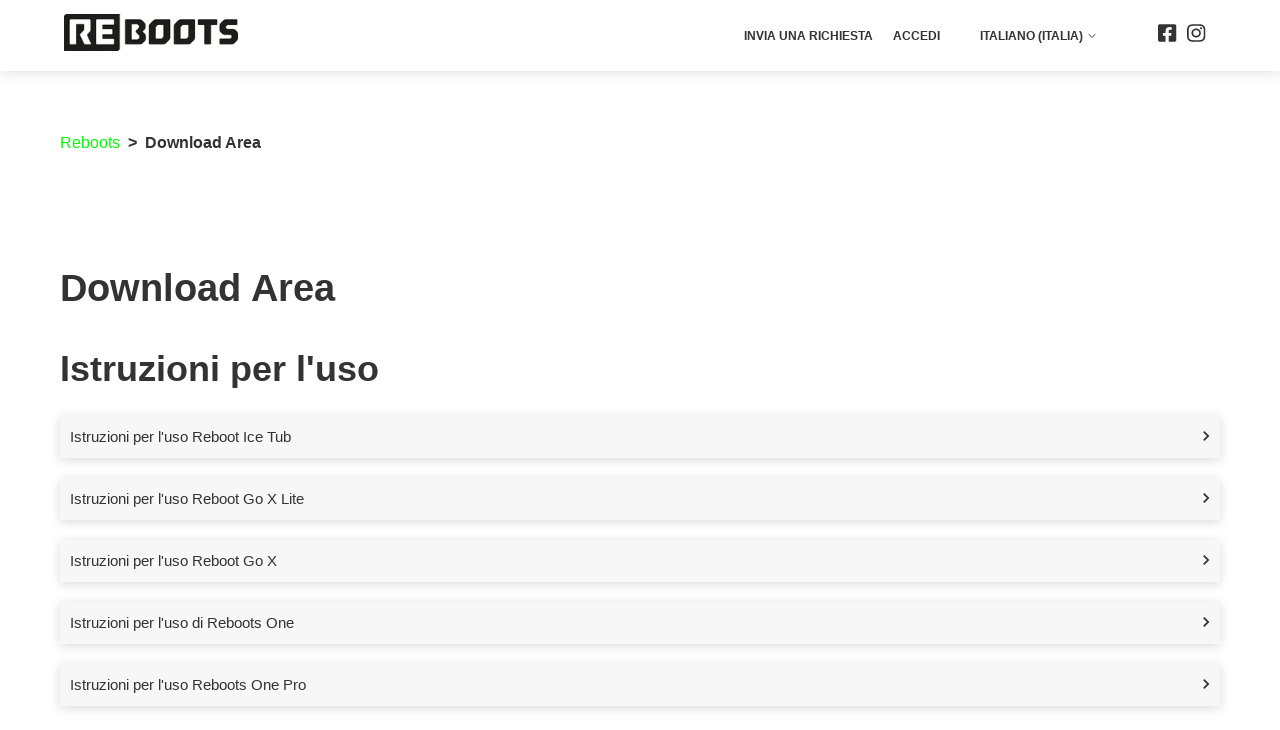

--- FILE ---
content_type: text/html; charset=utf-8
request_url: https://help.reboots.com/hc/it-it/categories/4412730715794-Download-Area
body_size: 6770
content:
<!DOCTYPE html>
<html dir="ltr" lang="it-IT">
<head>
  <meta charset="utf-8" />
  <!-- v26840 -->


  <title>Download Area &ndash; Reboots</title>

  

  <link rel="canonical" href="https://help.reboots.com/hc/it-it/categories/4412730715794-Download-Area">
<link rel="alternate" hreflang="de" href="https://help.reboots.com/hc/de/categories/4412730715794-Download-Area">
<link rel="alternate" hreflang="en-us" href="https://help.reboots.com/hc/en-us/categories/4412730715794-Download-Area">
<link rel="alternate" hreflang="es" href="https://help.reboots.com/hc/es/categories/4412730715794-Download-Area">
<link rel="alternate" hreflang="fr-fr" href="https://help.reboots.com/hc/fr-fr/categories/4412730715794-Download-Area">
<link rel="alternate" hreflang="it-it" href="https://help.reboots.com/hc/it-it/categories/4412730715794-Download-Area">
<link rel="alternate" hreflang="x-default" href="https://help.reboots.com/hc/de/categories/4412730715794-Download-Area">

  <link rel="stylesheet" href="//static.zdassets.com/hc/assets/application-f34d73e002337ab267a13449ad9d7955.css" media="all" id="stylesheet" />
  <link rel="stylesheet" type="text/css" href="/hc/theming_assets/10538036/360002212700/style.css?digest=28403811769362">

  <link rel="icon" type="image/x-icon" href="/hc/theming_assets/01HZKZXTMNWA2JHG8XQ915KHN4">

    

  <meta content="width=device-width, initial-scale=1.0" name="viewport"/>

  
</head>
<body class="">
  
  
  

  <a class="skip-navigation" tabindex="1" href="#main-content">Vai al contenuto principale</a>
<section class="header-wrapper">
<header class="header">
    <div class="logo">
        <a href="https://www.reboots.com" target="_blank">
            <img src="/hc/theming_assets/01HZKZXTFHSHP760NWDWG2M6CT" alt="logo">
        </a>
    </div>
    <div class="nav-wrapper">
        <button class="menu-button" aria-controls="user-nav" aria-expanded="false" aria-label="Alterna menu di navigazione">
            <svg xmlns="http://www.w3.org/2000/svg" width="16" height="16" focusable="false" viewBox="0 0 16 16" class="icon-menu">
                <path fill="none" stroke="currentColor" stroke-linecap="round" d="M1.5 3.5h13m-13 4h13m-13 4h13"/>
            </svg>
        </button>
        <nav class="user-nav" id="user-nav" aria-expanded="false">
            <a class="submit-a-request" href="/hc/it-it/requests/new">Invia una richiesta</a>
            
            
                
                <a rel="nofollow" data-auth-action="signin" title="Apre una finestra di dialogo" role="button" href="https://reboots.zendesk.com/access?brand_id=360002212700&amp;return_to=https%3A%2F%2Fhelp.reboots.com%2Fhc%2Fit-it%2Fcategories%2F4412730715794-Download-Area">
                    Accedi
                </a>
                
            
            <div class="footer-language-selector">
                
                    <div class="dropdown language-selector">
                        <button class="dropdown-toggle" aria-haspopup="true">
                            Italiano (Italia)
                            <svg xmlns="http://www.w3.org/2000/svg" width="12" height="12" focusable="false" viewBox="0 0 12 12" class="dropdown-chevron-icon">
                                <path fill="none" stroke="currentColor" stroke-linecap="round" d="M3 4.5l2.6 2.6c.2.2.5.2.7 0L9 4.5"/>
                            </svg>
                        </button>
                        <span class="dropdown-menu dropdown-menu-end" role="menu">
                            
                                <a href="/hc/change_language/de?return_to=%2Fhc%2Fde%2Fcategories%2F4412730715794-Download-Area" dir="ltr" rel="nofollow" role="menuitem">
                                    Deutsch
                                </a>
                            
                                <a href="/hc/change_language/en-us?return_to=%2Fhc%2Fen-us%2Fcategories%2F4412730715794-Download-Area" dir="ltr" rel="nofollow" role="menuitem">
                                    English (US)
                                </a>
                            
                                <a href="/hc/change_language/es?return_to=%2Fhc%2Fes%2Fcategories%2F4412730715794-Download-Area" dir="ltr" rel="nofollow" role="menuitem">
                                    Español
                                </a>
                            
                                <a href="/hc/change_language/fr-fr?return_to=%2Fhc%2Ffr-fr%2Fcategories%2F4412730715794-Download-Area" dir="ltr" rel="nofollow" role="menuitem">
                                    Français (France)
                                </a>
                            
                        </span>
                    </div>
                
            </div>
            
                <div class="some-menu">
                    
                        <a href="https://facebook.com/rebootsrecovery" target="_blank" rel="noopener noreferrer">
                            <svg xmlns="http://www.w3.org/2000/svg" width="19" height="18" viewBox="0 0 19 18" fill="none">
                                <path d="M16.369 0.25H1.96429C1.44332 0.25 0.943701 0.447544 0.575326 0.799175C0.206951 1.15081 0 1.62772 0 2.125L0 15.875C0 16.3723 0.206951 16.8492 0.575326 17.2008C0.943701 17.5525 1.44332 17.75 1.96429 17.75H7.58092V11.8004H5.00279V9H7.58092V6.86562C7.58092 4.43789 9.09505 3.09687 11.4141 3.09687C12.5248 3.09687 13.6862 3.28594 13.6862 3.28594V5.66875H12.4065C11.1457 5.66875 10.7524 6.41562 10.7524 7.18164V9H13.5671L13.1169 11.8004H10.7524V17.75H16.369C16.89 17.75 17.3896 17.5525 17.758 17.2008C18.1264 16.8492 18.3333 16.3723 18.3333 15.875V2.125C18.3333 1.62772 18.1264 1.15081 17.758 0.799175C17.3896 0.447544 16.89 0.25 16.369 0.25Z"/>
                            </svg>
                        </a>
                    
                    
                    
                        <a href="https://www.instagram.com/rebootsrecovery" target="_blank" rel="noopener noreferrer">
                            <svg xmlns="http://www.w3.org/2000/svg" width="19" height="18" viewBox="0 0 19 18" fill="none">
                                <path d="M9.17065 4.50781C6.56798 4.50781 4.46864 6.51172 4.46864 8.99609C4.46864 11.4805 6.56798 13.4844 9.17065 13.4844C11.7733 13.4844 13.8727 11.4805 13.8727 8.99609C13.8727 6.51172 11.7733 4.50781 9.17065 4.50781ZM9.17065 11.9141C7.48873 11.9141 6.11373 10.6055 6.11373 8.99609C6.11373 7.38672 7.48464 6.07812 9.17065 6.07812C10.8567 6.07812 12.2276 7.38672 12.2276 8.99609C12.2276 10.6055 10.8526 11.9141 9.17065 11.9141ZM15.1617 4.32422C15.1617 4.90625 14.6707 5.37109 14.065 5.37109C13.4553 5.37109 12.9683 4.90234 12.9683 4.32422C12.9683 3.74609 13.4593 3.27734 14.065 3.27734C14.6707 3.27734 15.1617 3.74609 15.1617 4.32422ZM18.2759 5.38672C18.2064 3.98438 17.8708 2.74219 16.7945 1.71875C15.7224 0.695312 14.421 0.375 12.9519 0.304687C11.4378 0.222656 6.89945 0.222656 5.38531 0.304687C3.92028 0.371094 2.61894 0.691406 1.54268 1.71484C0.466413 2.73828 0.13494 3.98047 0.0612793 5.38281C-0.0246582 6.82812 -0.0246582 11.1602 0.0612793 12.6055C0.130848 14.0078 0.466413 15.25 1.54268 16.2734C2.61894 17.2969 3.91619 17.6172 5.38531 17.6875C6.89945 17.7695 11.4378 17.7695 12.9519 17.6875C14.421 17.6211 15.7224 17.3008 16.7945 16.2734C17.8667 15.25 18.2023 14.0078 18.2759 12.6055C18.3619 11.1602 18.3619 6.83203 18.2759 5.38672ZM16.3198 14.1562C16.0006 14.9219 15.3827 15.5117 14.5765 15.8203C13.3693 16.2773 10.5047 16.1719 9.17065 16.1719C7.83658 16.1719 4.9679 16.2734 3.76478 15.8203C2.96269 15.5156 2.34476 14.9258 2.02147 14.1562C1.54268 13.0039 1.65317 10.2695 1.65317 8.99609C1.65317 7.72266 1.54677 4.98438 2.02147 3.83594C2.34067 3.07031 2.9586 2.48047 3.76478 2.17187C4.97199 1.71484 7.83658 1.82031 9.17065 1.82031C10.5047 1.82031 13.3734 1.71875 14.5765 2.17187C15.3786 2.47656 15.9965 3.06641 16.3198 3.83594C16.7986 4.98828 16.6881 7.72266 16.6881 8.99609C16.6881 10.2695 16.7986 13.0078 16.3198 14.1562Z"/>
                            </svg>
                        </a>
                    
                    
                    
                </div>
            
        </nav>
    </div>
</header>
</section>





  <main role="main">
    <div class="container">
    <nav class="sub-nav">
        <ol class="breadcrumbs">
  
    <li title="Reboots">
      
        <a href="/hc/it-it">Reboots</a>
      
    </li>
  
    <li title="Download Area">
      
        Download Area
      
    </li>
  
</ol>

    </nav>

    <div class="category-container ">
        <div class="category-content">
            <header class="page-header">
                <h1 class="category-title">Download Area</h1>
                
            </header>

            <div id="main-content" class="section-tree">
                
                    <section class="section">
                        <h2 class="section-tree-title">
                            <a href="/hc/it-it/sections/4412717533970-Istruzioni-per-l-uso">Istruzioni per l&#39;uso</a>
                        </h2>
                        
                            <ul class="article-list">
                                
                                    <li class="article-list-item">
                                        
                                        <a href="/hc/it-it/articles/22720212245138-Istruzioni-per-l-uso-Reboot-Ice-Tub" class="article-list-link">Istruzioni per l&#39;uso Reboot Ice Tub</a>
                                        
                                    </li>
                                
                                    <li class="article-list-item">
                                        
                                        <a href="/hc/it-it/articles/21898146039954-Istruzioni-per-l-uso-Reboot-Go-X-Lite" class="article-list-link">Istruzioni per l&#39;uso Reboot Go X Lite</a>
                                        
                                    </li>
                                
                                    <li class="article-list-item">
                                        
                                        <a href="/hc/it-it/articles/18199095244946-Istruzioni-per-l-uso-Reboot-Go-X" class="article-list-link">Istruzioni per l&#39;uso Reboot Go X</a>
                                        
                                    </li>
                                
                                    <li class="article-list-item">
                                        
                                        <a href="/hc/it-it/articles/11954335891474-Istruzioni-per-l-uso-di-Reboots-One" class="article-list-link">Istruzioni per l&#39;uso di Reboots One</a>
                                        
                                    </li>
                                
                                    <li class="article-list-item">
                                        
                                        <a href="/hc/it-it/articles/5621812033170-Istruzioni-per-l-uso-Reboots-One-Pro" class="article-list-link">Istruzioni per l&#39;uso Reboots One Pro</a>
                                        
                                    </li>
                                
                                    <li class="article-list-item">
                                        
                                        <a href="/hc/it-it/articles/5312018373266-Istruzioni-per-l-uso-di-Reboots-One-Lite" class="article-list-link">Istruzioni per l&#39;uso di Reboots One Lite</a>
                                        
                                    </li>
                                
                            </ul>
                            
                                <a href="/hc/it-it/sections/4412717533970-Istruzioni-per-l-uso" class="see-all-articles">
                                    Mostra tutti gli articoli (8)
                                </a>
                            
                        
                    </section>
                
                    <section class="section">
                        <h2 class="section-tree-title">
                            <a href="/hc/it-it/sections/8628419702418-Estensione-di-garanzia">Estensione di garanzia</a>
                        </h2>
                        
                            <ul class="article-list">
                                
                                    <li class="article-list-item">
                                        
                                        <a href="/hc/it-it/articles/8628457927826-Cosa-significa-estensione-di-garanzia" class="article-list-link">Cosa significa estensione di garanzia?</a>
                                        
                                    </li>
                                
                                    <li class="article-list-item">
                                        
                                        <a href="/hc/it-it/articles/8628460856466-Come-si-fa-a-richiedere-un-estensione-della-garanzia" class="article-list-link">Come si fa a richiedere un&#39;estensione della garanzia?</a>
                                        
                                    </li>
                                
                                    <li class="article-list-item">
                                        
                                        <a href="/hc/it-it/articles/8628478803986-Come-si-registra-l-estensione-della-garanzia" class="article-list-link">Come si registra l&#39;estensione della garanzia?</a>
                                        
                                    </li>
                                
                                    <li class="article-list-item">
                                        
                                        <a href="/hc/it-it/articles/8628530929298-Cosa-copre-l-estensione-di-garanzia-%C3%A8-cosa-no" class="article-list-link">Cosa copre l&#39;estensione di garanzia è cosa no?</a>
                                        
                                    </li>
                                
                                    <li class="article-list-item">
                                        
                                        <a href="/hc/it-it/articles/8628532736274-Perch%C3%A9-un-estensione-di-garanzia-ha-senso-per-me" class="article-list-link">Perché un&#39;estensione di garanzia ha senso per me?</a>
                                        
                                    </li>
                                
                                    <li class="article-list-item">
                                        
                                        <a href="/hc/it-it/articles/8628550019474-Revoca-dell-estensione-della-garanzia" class="article-list-link">Revoca dell&#39;estensione della garanzia</a>
                                        
                                    </li>
                                
                            </ul>
                            
                        
                    </section>
                
            </div>
        </div>
        
    </div>
</div>

  </main>

  
<footer class="footer">
    <div class="container">
        <div class="footer-inner">
            
            
            <div class="some-menu ">
                
                    <a href="https://facebook.com/rebootsrecovery" target="_blank" rel="noopener noreferrer">
                        <svg xmlns="http://www.w3.org/2000/svg" width="19" height="18" viewBox="0 0 19 18" fill="none">
                            <path d="M16.369 0.25H1.96429C1.44332 0.25 0.943701 0.447544 0.575326 0.799175C0.206951 1.15081 0 1.62772 0 2.125L0 15.875C0 16.3723 0.206951 16.8492 0.575326 17.2008C0.943701 17.5525 1.44332 17.75 1.96429 17.75H7.58092V11.8004H5.00279V9H7.58092V6.86562C7.58092 4.43789 9.09505 3.09687 11.4141 3.09687C12.5248 3.09687 13.6862 3.28594 13.6862 3.28594V5.66875H12.4065C11.1457 5.66875 10.7524 6.41562 10.7524 7.18164V9H13.5671L13.1169 11.8004H10.7524V17.75H16.369C16.89 17.75 17.3896 17.5525 17.758 17.2008C18.1264 16.8492 18.3333 16.3723 18.3333 15.875V2.125C18.3333 1.62772 18.1264 1.15081 17.758 0.799175C17.3896 0.447544 16.89 0.25 16.369 0.25Z"/>
                        </svg>
                    </a>
                
                
                
                    <a href="https://www.instagram.com/rebootsrecovery" target="_blank" rel="noopener noreferrer">
                        <svg xmlns="http://www.w3.org/2000/svg" width="19" height="18" viewBox="0 0 19 18" fill="none">
                            <path d="M9.17065 4.50781C6.56798 4.50781 4.46864 6.51172 4.46864 8.99609C4.46864 11.4805 6.56798 13.4844 9.17065 13.4844C11.7733 13.4844 13.8727 11.4805 13.8727 8.99609C13.8727 6.51172 11.7733 4.50781 9.17065 4.50781ZM9.17065 11.9141C7.48873 11.9141 6.11373 10.6055 6.11373 8.99609C6.11373 7.38672 7.48464 6.07812 9.17065 6.07812C10.8567 6.07812 12.2276 7.38672 12.2276 8.99609C12.2276 10.6055 10.8526 11.9141 9.17065 11.9141ZM15.1617 4.32422C15.1617 4.90625 14.6707 5.37109 14.065 5.37109C13.4553 5.37109 12.9683 4.90234 12.9683 4.32422C12.9683 3.74609 13.4593 3.27734 14.065 3.27734C14.6707 3.27734 15.1617 3.74609 15.1617 4.32422ZM18.2759 5.38672C18.2064 3.98438 17.8708 2.74219 16.7945 1.71875C15.7224 0.695312 14.421 0.375 12.9519 0.304687C11.4378 0.222656 6.89945 0.222656 5.38531 0.304687C3.92028 0.371094 2.61894 0.691406 1.54268 1.71484C0.466413 2.73828 0.13494 3.98047 0.0612793 5.38281C-0.0246582 6.82812 -0.0246582 11.1602 0.0612793 12.6055C0.130848 14.0078 0.466413 15.25 1.54268 16.2734C2.61894 17.2969 3.91619 17.6172 5.38531 17.6875C6.89945 17.7695 11.4378 17.7695 12.9519 17.6875C14.421 17.6211 15.7224 17.3008 16.7945 16.2734C17.8667 15.25 18.2023 14.0078 18.2759 12.6055C18.3619 11.1602 18.3619 6.83203 18.2759 5.38672ZM16.3198 14.1562C16.0006 14.9219 15.3827 15.5117 14.5765 15.8203C13.3693 16.2773 10.5047 16.1719 9.17065 16.1719C7.83658 16.1719 4.9679 16.2734 3.76478 15.8203C2.96269 15.5156 2.34476 14.9258 2.02147 14.1562C1.54268 13.0039 1.65317 10.2695 1.65317 8.99609C1.65317 7.72266 1.54677 4.98438 2.02147 3.83594C2.34067 3.07031 2.9586 2.48047 3.76478 2.17187C4.97199 1.71484 7.83658 1.82031 9.17065 1.82031C10.5047 1.82031 13.3734 1.71875 14.5765 2.17187C15.3786 2.47656 15.9965 3.06641 16.3198 3.83594C16.7986 4.98828 16.6881 7.72266 16.6881 8.99609C16.6881 10.2695 16.7986 13.0078 16.3198 14.1562Z"/>
                        </svg>
                    </a>
                
                
                
            </div>
            
            <span class="brand-name">
                <a title="Home page" href="/hc/it-it">©Reboots</a>
            </span>
        </div>
    </div>
    

    <script type="text/plain" id="CustomWidgetScript">
        
    </script>

    <script>
        // Get the content from the script tag
        const scriptTag = document.getElementById("CustomWidgetScript");

        // Decode HTML entities using DOMParser
        function decodeHTMLEntities(text) {
            const parser = new DOMParser();
            const doc = parser.parseFromString(text, "text/html");
            return doc.documentElement.textContent;
        }

        if (scriptTag.textContent.length > 0) {
            // Decode the HTML entities
            const decodedHTML = decodeHTMLEntities(scriptTag.textContent);

            // Create a new script element
            const newScript = document.createElement("script");
            newScript.type = "text/javascript";
            // Insert the decoded JavaScript content into the new script element
            newScript.text = decodedHTML;
            // Append the new script element to the body to execute it
            document.body.appendChild(newScript);
        }
    </script>
</footer>



  <!-- / -->

  
  <script src="//static.zdassets.com/hc/assets/it-it.a7db406331cca0856563.js"></script>
  

  <script type="text/javascript">
  /*

    Greetings sourcecode lurker!

    This is for internal Zendesk and legacy usage,
    we don't support or guarantee any of these values
    so please don't build stuff on top of them.

  */

  HelpCenter = {};
  HelpCenter.account = {"subdomain":"reboots","environment":"production","name":"Reboots"};
  HelpCenter.user = {"identifier":"da39a3ee5e6b4b0d3255bfef95601890afd80709","email":null,"name":"","role":"anonymous","avatar_url":"https://assets.zendesk.com/hc/assets/default_avatar.png","is_admin":false,"organizations":[],"groups":[]};
  HelpCenter.internal = {"asset_url":"//static.zdassets.com/hc/assets/","web_widget_asset_composer_url":"https://static.zdassets.com/ekr/snippet.js","current_session":{"locale":"it-it","csrf_token":null,"shared_csrf_token":null},"usage_tracking":{"event":"category_viewed","data":"[base64]--2c739add125156157fa94f4e52d97963414acb33","url":"https://help.reboots.com/hc/activity"},"current_record_id":null,"current_record_url":null,"current_record_title":null,"current_text_direction":"ltr","current_brand_id":360002212700,"current_brand_name":"Reboots","current_brand_url":"https://reboots.zendesk.com","current_brand_active":true,"current_path":"/hc/it-it/categories/4412730715794-Download-Area","show_autocomplete_breadcrumbs":true,"user_info_changing_enabled":false,"has_user_profiles_enabled":false,"has_end_user_attachments":true,"user_aliases_enabled":false,"has_anonymous_kb_voting":true,"has_multi_language_help_center":true,"show_at_mentions":false,"embeddables_config":{"embeddables_web_widget":false,"embeddables_help_center_auth_enabled":false,"embeddables_connect_ipms":false},"answer_bot_subdomain":"static","gather_plan_state":"subscribed","has_article_verification":false,"has_gather":true,"has_ckeditor":false,"has_community_enabled":false,"has_community_badges":true,"has_community_post_content_tagging":false,"has_gather_content_tags":true,"has_guide_content_tags":true,"has_user_segments":true,"has_answer_bot_web_form_enabled":true,"has_garden_modals":false,"theming_cookie_key":"hc-da39a3ee5e6b4b0d3255bfef95601890afd80709-2-preview","is_preview":false,"has_search_settings_in_plan":true,"theming_api_version":2,"theming_settings":{"brand_color":"rgba(51, 51, 51, 1)","brand_text_color":"rgba(51, 51, 51, 1)","text_color":"#333333","link_color":"rgba(0, 255, 0, 1)","background_color":"#FFFFFF","homepage_hero_text_color":"#FFFFFF","footer_some_icons_color":"#ffffff","heading_font":"'Archivo-SemiBold', Helvetica, Arial, sans-serif","text_font":"'Archivo-Regular', Helvetica, Arial, sans-serif","logo":"/hc/theming_assets/01HZKZXTFHSHP760NWDWG2M6CT","logo_link":"https://www.reboots.com","logo_link_target":"_blank","favicon":"/hc/theming_assets/01HZKZXTMNWA2JHG8XQ915KHN4","homepage_background_image":"/hc/theming_assets/01HZKZXTV00M1M37CM7S3TRV2X","community_background_image":"/hc/theming_assets/01HZKZXWGF9ABX4XPHFDMXX4Q5","community_image":"/hc/theming_assets/01HZKZXXBQCCABGTAZT9Z8WPMV","show_cat_icons":false,"category_icon_size":"small","category_ids":"4403499262866, 4403491178514, 4403499323794, 4403492625938, 4403948925458, 4403492022418, 4403955736082, 4403491430546, 4403955807122","first_category":"/hc/theming_assets/01HZKZXY5QGXFJ547C8EACWVRS","second_category":"/hc/theming_assets/01HZKZXYFSVYC9CG5CB4H2F3JH","third_category":"/hc/theming_assets/01HZKZXYVMH2NNHTFZG7JFQPVZ","fourth_category":"/hc/theming_assets/01HZKZXZQCH0D2SH1SM4WFJZ72","fifth_category":"/hc/theming_assets/01HZKZY0FZV0XMPS17PMYNSW3B","sixth_category":"/hc/theming_assets/01HZKZY1C5CV070RKTR5R8HVBK","seventh_category":"/hc/theming_assets/01HZKZY24KW4BTEZGBJPF6NH8M","eight_category":"/hc/theming_assets/01HZKZY2B1G0YA39917FNCQN7R","ninth_category":"/hc/theming_assets/01HZKZY34TCPF9J3HYRTTFZM53","tenth_category":"/hc/theming_assets/01HZKZY3APZE09ZHVMMZ8JH6BP","hero_text_element":"Help Center","hero_elements_position":"aligned","hero_c2a_elements":"hero_c2a_none","use_messaging":false,"chat_icon":"/hc/theming_assets/01HZKZY3ET2NMTZ91X1E41APJW","c2a_chat_text":"Live Chat","call_icon":"/hc/theming_assets/01HZKZY3KZRJTQTVYWHVGD5MSF","c2a_phone_text":"+49 (0) 221 95812435","c2a_phone_number":"+49 (0) 221 958 124 35","promoted_recent_area":"promoted_recent_area_50_50","promoted_see_more_text":"Mehr Artikel","show_recent_activity":false,"show_article_author":false,"show_article_comments":true,"show_follow_article":false,"show_recently_viewed_articles":false,"show_related_articles":false,"show_article_sharing":false,"sidebar_visibility":true,"sidebar_fixed_or_set_art":false,"show_articles_in_section":false,"show_category_sidebar_menu":false,"article_sidebar_cat_menu_title":"Themen","complete_sidebar_menu":false,"article_sidebar_sec_menu_title":"Navigation","sidebar_search_visibility_art":true,"show_votes_articles":false,"show_follow_section":false,"sub_sections_description":"Sub-sections in this section","show_empty_section":false,"show_empty_category":false,"show_follow_post":false,"show_post_sharing":false,"show_follow_topic":false,"article_sidebar_title":"Optionen anzeigen","contact_sidebar_title":"Du hast noch weitere Fragen?","contact_sidebar_divider":"oder","contact_sidebar_email_txt":"Anfrage einreichen","visible_sidebar":false,"sidebar_fixed_or_set_glob":false,"sidebar_pop_articles_visible":true,"sidebar_cat_search_visibility":true,"instant_search":true,"scoped_kb_search":true,"scoped_community_search":false,"search_placeholder":"Wie können wir dir weiterhelfen?","show_cookie_banner":false,"cookie_banner_text":"In order to provide you with the best service, our website uses cookies. By continuing to browse the site you are agreeing to our use of cookies","cookie_banner_url_text":"Read more","cookie_banner_url":"Insert url for policy","cookie_banner_btn_text":"Accept","cookie_banner_icon":"/hc/theming_assets/01HZKZY4DA4RFEN5E6ZP20BE3D","show_notify_banner_header":false,"show_notify_banner_popup":false,"info_banner_title":"Information","info_banner_text":"COVID-19 might have sent us home, but we are still there for you via email and chat.\n\nDelivery info COVID-19\nYour parcel will arrive on time. All orders can be processed normally.\nThe highest hygiene standards apply in our warehouse as well as at delivery. This also applies to your package and the products you order.\n","info_banner_btn_text":"I understand","some_header_icons_visibility":true,"some_footer_icons_visibility":true,"some_fb_header_icons_visible":true,"fb_url":"https://facebook.com/rebootsrecovery","some_tw_header_icons_visible":false,"tw_url":"https://twitter.com/helphouse_io","some_ig_header_icons_visible":true,"ig_url":"https://www.instagram.com/rebootsrecovery","some_li_header_icons_visible":false,"li_url":"https://www.linkedin.com/company/helphouse/","some_pi_header_icons_visible":false,"pi_url":"https://www.pinterest.com/","show_sign_in_button":true,"extra_help_visible":false,"extra_help_title":"Du hast noch weitere Fragen?","extra_help_mail_visible":true,"extra_help_messenger_visible":false,"extra_help_messenger_url":"https://api.whatsapp.com/send/?phone=4915735990043\u0026text\u0026app_absent=0","extra_help_twitter_visible":false,"extra_help_twitter_url":"https://twitter.com/messages/","footer_menu_items_visible":false,"footer_first_link_txt":"Privacy policy","footer_first_link_url":"#","footer_second_link_txt":"T\u0026Cs","footer_second_link_url":"#","custom_script_for_widgets":""},"has_pci_credit_card_custom_field":false,"help_center_restricted":false,"is_assuming_someone_else":false,"flash_messages":[],"user_photo_editing_enabled":true,"user_preferred_locale":"de","base_locale":"it","login_url":"https://reboots.zendesk.com/access?brand_id=360002212700\u0026return_to=https%3A%2F%2Fhelp.reboots.com%2Fhc%2Fit-it%2Fcategories%2F4412730715794-Download-Area","has_alternate_templates":false,"has_custom_statuses_enabled":false,"has_hc_generative_answers_setting_enabled":true,"has_generative_search_with_zgpt_enabled":false,"has_suggested_initial_questions_enabled":false,"has_guide_service_catalog":true,"has_service_catalog_search_poc":false,"has_service_catalog_itam":false,"has_csat_reverse_2_scale_in_mobile":false,"has_knowledge_navigation":false,"has_unified_navigation":false,"has_unified_navigation_eap_access":false,"has_csat_bet365_branding":false,"version":"v26840","dev_mode":false};
</script>

  
  
  <script src="//static.zdassets.com/hc/assets/hc_enduser-be182e02d9d03985cf4f06a89a977e3d.js"></script>
  <script type="text/javascript" src="/hc/theming_assets/10538036/360002212700/script.js?digest=28403811769362"></script>
  
</body>
</html>

--- FILE ---
content_type: text/css; charset=utf-8
request_url: https://help.reboots.com/hc/theming_assets/10538036/360002212700/style.css?digest=28403811769362
body_size: 19575
content:
@font-face{font-family:Archivo-Regular;src:url($Archivo-Regular.ttf) format("ttf");font-weight:400}@font-face{font-family:Archivo-SemiBold;src:url($Archivo-SemiBold.ttf) format("ttf");font-weight:600}html{line-height:1.15;text-size-adjust:100%}body{margin:0}main{display:block}h1{font-size:2em;margin:.67em 0}hr{box-sizing:content-box;height:0;overflow:visible}pre{font-family:monospace,monospace;font-size:1em}a{background-color:transparent}abbr[title]{border-bottom:none;text-decoration:underline dotted}b,strong{font-weight:bolder}code,kbd,samp{font-family:monospace,monospace;font-size:1em}small{font-size:80%}sub,sup{font-size:75%;line-height:0;position:relative;vertical-align:baseline}sub{bottom:-.25em}sup{top:-.5em}img{border-style:none}button,input,optgroup,select,textarea{font-family:inherit;font-size:100%;margin:0}button,input{overflow:visible}button,select{text-transform:none}[type=button],[type=reset],[type=submit],button{appearance:button}[type=button]::-moz-focus-inner,[type=reset]::-moz-focus-inner,[type=submit]::-moz-focus-inner,button::-moz-focus-inner{border-style:none;padding:0}[type=button]:-moz-focusring,[type=reset]:-moz-focusring,[type=submit]:-moz-focusring,button:-moz-focusring{outline:1px dotted ButtonText}fieldset{padding:.35em .75em .625em}legend{box-sizing:border-box;color:inherit;display:table;max-width:100%;padding:0;white-space:normal}progress{vertical-align:baseline}textarea{overflow:auto}[type=checkbox],[type=radio]{box-sizing:border-box;padding:0}[type=number]::-webkit-inner-spin-button,[type=number]::-webkit-outer-spin-button{height:auto}[type=search]{appearance:textfield;outline-offset:-2px}[type=search]::-webkit-search-decoration{appearance:none}::-webkit-file-upload-button{appearance:button;font:inherit}details{display:block}summary{display:list-item}[hidden],template{display:none}*{box-sizing:border-box}body{background-color:#FFFFFF;color:#333333;font-family:'Archivo-Regular', Helvetica, Arial, sans-serif;font-size:15px;font-weight:400;line-height:1.5;-webkit-font-smoothing:antialiased}h1,h2,h3,h4,h5,h6{font-family:'Archivo-SemiBold', Helvetica, Arial, sans-serif;font-weight:600;margin-top:0}h1{font-size:32px}h2{font-size:22px}h3{font-size:18px;font-weight:600}h4{font-size:16px}a{color:rgba(0, 255, 0, 1);text-decoration:none}a:active,a:focus,a:hover{text-decoration:underline}a:focus{text-decoration:none}input,textarea{color:#000;font-size:14px}input{font-weight:300;max-width:100%;box-sizing:border-box;transition:border .12s ease-in-out}input:not([type=checkbox]){outline:none}input:not([type=checkbox]):focus{border:1px solid rgba(51, 51, 51, 1)}input[disabled]{background-color:#ddd}select{appearance:none;background:url("data:image/svg+xml;charset=utf-8,%3Csvg xmlns='http://www.w3.org/2000/svg' width='10' height='6'%3E%3Cpath fill='%23CCC' d='M0 0h10L5 6 0 0z'/%3E%3C/svg%3E") no-repeat #fff;background-position:right 10px center;border:1px solid #ddd;border-radius:4px;padding:8px 30px 8px 10px;outline:none;color:#555;width:100%}select:focus{border:1px solid rgba(51, 51, 51, 1)}select::-ms-expand{display:none}textarea{border:1px solid #ddd;border-radius:2px;resize:vertical;width:100%;outline:none;padding:10px}textarea:focus{border:1px solid rgba(51, 51, 51, 1)}.container{padding:0 5%}@media (min-width:1160px){.container{padding:0;width:90%}}ul{list-style:none;margin:0;padding:0}.error-page{max-width:1160px;margin:0 auto;padding:0 5%}@media (min-width:1160px){.error-page{padding:0;width:90%}}.pagination-first-text,.pagination-last-text,.recent-activity-accessibility-label,.visibility-hidden{border:0;clip:rect(0 0 0 0);clip-path:inset(50%);height:1px;margin:-1px;overflow:hidden;padding:0;position:absolute;width:1px;white-space:nowrap}.article-subscribe button,.button,.community-follow button,.edit-profile-button a,.pagination-first-link,.pagination-last-link,.pagination-next-link,.pagination-prev-link,.requests-table-toolbar .organization-subscribe button,.section-subscribe button,.subscriptions-subscribe button{background-color:#fff;color:rgba(51, 51, 51, 1);cursor:pointer;display:inline-block;font-size:15px;font-weight:600;margin:0;padding:15px 55px;text-align:center;transition:background-color .12s ease-in-out,border-color .12s ease-in-out,color .15s ease-in-out;user-select:none;white-space:nowrap;width:100%;-webkit-touch-callout:none;border:0}@media (min-width:768px){.article-subscribe button,.button,.community-follow button,.edit-profile-button a,.pagination-first-link,.pagination-last-link,.pagination-next-link,.pagination-prev-link,.requests-table-toolbar .organization-subscribe button,.section-subscribe button,.subscriptions-subscribe button{width:auto}}.article-subscribe button.button-primary,.article-subscribe button:active,.article-subscribe button:focus,.article-subscribe button:hover,.article-subscribe button[data-selected=true],.button-primary.pagination-first-link,.button-primary.pagination-last-link,.button-primary.pagination-next-link,.button-primary.pagination-prev-link,.button.button-primary,.button:active,.button:focus,.button:hover,.community-follow button.button-primary,.community-follow button:active,.community-follow button:focus,.community-follow button:hover,.edit-profile-button a.button-primary,.edit-profile-button a:active,.edit-profile-button a:focus,.edit-profile-button a:hover,.pagination-first-link:active,.pagination-first-link:focus,.pagination-first-link:hover,.pagination-last-link:active,.pagination-last-link:focus,.pagination-last-link:hover,.pagination-next-link:active,.pagination-next-link:focus,.pagination-next-link:hover,.pagination-prev-link:active,.pagination-prev-link:focus,.pagination-prev-link:hover,.requests-table-toolbar .organization-subscribe button.button-primary,.requests-table-toolbar .organization-subscribe button:active,.requests-table-toolbar .organization-subscribe button:focus,.requests-table-toolbar .organization-subscribe button:hover,.requests-table-toolbar .organization-subscribe button[data-selected=true],.section-subscribe button.button-primary,.section-subscribe button:active,.section-subscribe button:focus,.section-subscribe button:hover,.section-subscribe button[data-selected=true],.subscriptions-subscribe button.button-primary,.subscriptions-subscribe button:active,.subscriptions-subscribe button:focus,.subscriptions-subscribe button:hover,.subscriptions-subscribe button[data-selected=true]{background-color:rgba(51, 51, 51, 1);color:#fff;text-decoration:none}.article-subscribe button.button-primary:active,.article-subscribe button.button-primary:focus,.article-subscribe button.button-primary:hover,.article-subscribe button[data-selected=true]:active,.article-subscribe button[data-selected=true]:focus,.article-subscribe button[data-selected=true]:hover,.button-primary.pagination-first-link:active,.button-primary.pagination-first-link:focus,.button-primary.pagination-first-link:hover,.button-primary.pagination-last-link:active,.button-primary.pagination-last-link:focus,.button-primary.pagination-last-link:hover,.button-primary.pagination-next-link:active,.button-primary.pagination-next-link:focus,.button-primary.pagination-next-link:hover,.button-primary.pagination-prev-link:active,.button-primary.pagination-prev-link:focus,.button-primary.pagination-prev-link:hover,.button.button-primary:active,.button.button-primary:focus,.button.button-primary:hover,.community-follow button.button-primary:active,.community-follow button.button-primary:focus,.community-follow button.button-primary:hover,.edit-profile-button a.button-primary:active,.edit-profile-button a.button-primary:focus,.edit-profile-button a.button-primary:hover,.requests-table-toolbar .organization-subscribe button.button-primary:active,.requests-table-toolbar .organization-subscribe button.button-primary:focus,.requests-table-toolbar .organization-subscribe button.button-primary:hover,.requests-table-toolbar .organization-subscribe button[data-selected=true]:active,.requests-table-toolbar .organization-subscribe button[data-selected=true]:focus,.requests-table-toolbar .organization-subscribe button[data-selected=true]:hover,.section-subscribe button.button-primary:active,.section-subscribe button.button-primary:focus,.section-subscribe button.button-primary:hover,.section-subscribe button[data-selected=true]:active,.section-subscribe button[data-selected=true]:focus,.section-subscribe button[data-selected=true]:hover,.subscriptions-subscribe button.button-primary:active,.subscriptions-subscribe button.button-primary:focus,.subscriptions-subscribe button.button-primary:hover,.subscriptions-subscribe button[data-selected=true]:active,.subscriptions-subscribe button[data-selected=true]:focus,.subscriptions-subscribe button[data-selected=true]:hover{background-color:darken(rgba(51, 51, 51, 1),20%);border-color:darken(rgba(51, 51, 51, 1),20%)}.article-subscribe button[data-disabled],.button[data-disabled],.community-follow button[data-disabled],.edit-profile-button a[data-disabled],.pagination-first-link[data-disabled],.pagination-last-link[data-disabled],.pagination-next-link[data-disabled],.pagination-prev-link[data-disabled],.requests-table-toolbar .organization-subscribe button[data-disabled],.section-subscribe button[data-disabled],.subscriptions-subscribe button[data-disabled]{cursor:default}.button-large,input[type=submit]{background-color:#fff;color:rgba(51, 51, 51, 1);cursor:pointer;display:inline-block;font-size:15px;font-weight:600;margin:0;padding:15px 55px;text-align:center;transition:background-color .12s ease-in-out,border-color .12s ease-in-out,color .15s ease-in-out;user-select:none;white-space:nowrap;width:100%;-webkit-touch-callout:none;border:0;box-shadow:0 2px 10px rgba(0,0,0,.15);transition:all .25s}@media (min-width:768px){.button-large,input[type=submit]{width:auto}}.button-large:active,.button-large:focus,.button-large:hover,input[type=submit]:active,input[type=submit]:focus,input[type=submit]:hover{background-color:rgba(51, 51, 51, 1);color:#fff;text-decoration:none}.button-large[disabled],input[type=submit][disabled]{background-color:#ddd}.button-secondary{color:lighten($#333333,20%);border:1px solid #ddd;background-color:transparent}.button-secondary:active,.button-secondary:focus,.button-secondary:hover{color:#333333;border:1px solid #ddd;background-color:darken(#FFFFFF,3%)}.table{width:100%;table-layout:fixed;border-collapse:collapse;border-spacing:0}@media (min-width:768px){.table{table-layout:auto}}.table th,.table th a{color:lighten($#333333,20%);font-size:13px;font-weight:300;text-align:left}[dir=rtl] .table th,[dir=rtl] .table th a{text-align:right}.table tr{border-bottom:1px solid #ddd;display:block;padding:20px 0}@media (min-width:768px){.table tr{display:table-row}}.table td{display:block}@media (min-width:768px){.table td{display:table-cell}}@media (min-width:1024px){.table td,.table th{padding:20px 30px}}@media (min-width:768px){.table td,.table th{padding:10px 20px;height:60px}}.form{max-width:650px}.form-field~.form-field{margin-top:25px}.form-field label{display:block;font-size:13px;margin-bottom:5px}.form-field input{border:1px solid #ddd;border-radius:4px;padding:10px;width:100%}.form-field input:focus{border:1px solid rgba(51, 51, 51, 1)}.form-field input[type=text]{border:1px solid #ddd;border-radius:4px}.form-field input[type=text]:focus{border:1px solid rgba(51, 51, 51, 1)}.form-field input[type=checkbox]{width:auto}.form-field .nesty-input{border-radius:4px;height:40px;line-height:40px;outline:none;vertical-align:middle}.form-field .hc-multiselect-toggle:focus,.form-field .nesty-input:focus{border:1px solid rgba(51, 51, 51, 1);text-decoration:none}.form-field .hc-multiselect-toggle:focus{outline:none}.form-field textarea{vertical-align:middle}.form-field input[type=checkbox]+label{margin:0 0 0 10px}.form-field .optional{color:lighten($#333333,20%);margin-left:4px}.form-field p{color:lighten($#333333,20%);font-size:12px;margin:5px 0}.form footer{margin:50px 0}.form footer a{color:lighten($#333333,20%);cursor:pointer;margin-right:15px}.form .suggestion-list{font-size:13px;margin-top:30px}.form .suggestion-list label{border-bottom:1px solid #ddd;display:block;padding-bottom:5px}.form .suggestion-list li{padding:10px 0}.form .suggestion-list li a:visited{color:darken($rgba(0, 255, 0, 1),20%)}.header-wrapper{box-shadow:0 -4px 16px rgba(0,0,0,.25)}.header{max-width:1160px;margin:0 auto;padding:0 5%;position:relative;align-items:center;display:flex;height:71px;justify-content:space-between}@media (min-width:1160px){.header{padding:0;width:90%}}.logo img{max-height:37px}.user-nav{display:flex;position:absolute;white-space:nowrap;align-items:center}@media (min-width:768px){.user-nav{position:relative}}.user-nav[aria-expanded=true]{background-color:#fff;box-shadow:0 0 4px 0 rgba(0,0,0,.15),0 4px 10px 0 rgba(0,0,0,.1);border:1px solid #ddd;right:0;left:0;top:71px;z-index:1}.user-nav[aria-expanded=true]>a{display:block;margin:20px}.nav-wrapper{display:flex;flex-direction:row;flex-wrap:wrap;justify-content:flex-start;align-items:center;align-content:center}.nav-wrapper a{border:0;display:none;padding:0 20px 0 0;width:auto}.nav-wrapper a,.nav-wrapper button{color:#333333;font-size:12px;font-weight:600;text-transform:uppercase}.nav-wrapper button{padding:0 20px}.nav-wrapper .footer-language-selector .dropdown.language-selector .dropdown-toggle{font-size:12px;font-weight:600;text-transform:uppercase}@media (min-width:768px){.nav-wrapper a{display:inline-block}}[dir=rtl] .nav-wrapper a{padding:0 0 0 20px}.nav-wrapper a:active,.nav-wrapper a:focus,.nav-wrapper a:hover{background-color:transparent;color:rgba(0, 255, 0, 1);text-decoration:underline}.nav-wrapper a.login{display:inline-block}.nav-wrapper .menu-button{background:none;border:0;color:rgba(0, 255, 0, 1);display:flex;margin-right:10px;padding:0;width:auto}@media (min-width:768px){.nav-wrapper .menu-button{display:none}}.nav-wrapper .menu-button .icon-menu{vertical-align:middle;width:13px;height:13px}[dir=rtl] .nav-wrapper .menu-button{margin-left:10px;margin-right:0}.nav-wrapper .menu-button:active,.nav-wrapper .menu-button:focus,.nav-wrapper .menu-button:hover{background-color:transparent;color:rgba(0, 255, 0, 1)}.skip-navigation{align-items:center;background-color:#000;color:#fff;display:flex;font-size:14px;justify-content:center;left:-999px;margin:20px;padding:20px;overflow:hidden;position:absolute;top:auto;z-index:-999}[dir=rtl] .skip-navigation{left:auto;right:-999px}.skip-navigation:active,.skip-navigation:focus{left:auto;overflow:auto;text-align:center;text-decoration:none;top:auto;z-index:999}[dir=rtl] .skip-navigation:active,[dir=rtl] .skip-navigation:focus{left:auto;right:auto}.user-info{display:inline-block}.user-info .dropdown-toggle:after{display:none}.user-info>button{border:0;color:#333333;min-width:0;padding:0;white-space:nowrap;font-weight:600}.user-info>button:focus,.user-info>button:hover{color:rgba(51, 51, 51, 1);background-color:transparent}.user-info>button:focus span,.user-info>button:hover span{text-decoration:underline}.user-info>button:after{color:rgba(0, 255, 0, 1);padding-right:15px}[dir=rtl] .user-info>button:after{padding-left:15px;padding-right:0}#user #user-name{display:none;font-size:14px}@media (min-width:768px){#user #user-name{display:inline-block}}#user #user-name:hover{text-decoration:underline}.user-avatar{height:25px;width:25px;border-radius:50%;display:inline-block;vertical-align:middle}.avatar{display:inline-block;position:relative}.avatar img{height:40px;width:40px}.avatar .icon-agent{color:rgba(51, 51, 51, 1);border:2px solid #fff;border-radius:50%;bottom:-4px;background-color:rgba(51, 51, 51, 1);font-size:17px;height:17px;line-height:17px;position:absolute;right:-2px;text-align:center;width:17px}.footer{padding:30px 0;background:rgba(51, 51, 51, 1)}.footer .footer-inner{max-width:1160px;display:flex;flex-direction:row;flex-wrap:wrap;justify-content:space-between;align-items:center;align-content:center}.footer .footer-inner .footer-menu{width:33.3%}.footer .footer-inner .footer-menu a{color:#fff;font-size:12px;padding-right:40px;text-transform:uppercase}.footer .footer-inner .footer-menu a:last-of-type{padding-right:0}.footer .footer-inner .some-menu{width:33.3%;padding-left:0;display:flex;flex-direction:row;flex-wrap:wrap;justify-content:flex-start}.footer .footer-inner .some-menu a{padding:0 10px 0 0}.footer .footer-inner .some-menu a svg{fill:#ffffff;width:19px;height:18px}.footer .footer-inner .some-menu.center{justify-content:center}.footer .footer-inner .brand-name{width:33.3%;color:#ffffff;text-align:right}.footer .footer-inner .brand-name a{color:#ffffff;font-size:12px}@media (min-width:1160px){.footer-inner{padding:0}}.footer-language-selector{color:lighten($#333333,20%);display:flex;font-weight:600}.breadcrumbs{margin:10px 0;padding:0}@media (min-width:768px){.breadcrumbs{margin:60px 0}}.breadcrumbs li{color:#333333;display:inline;font-weight:300;font-size:16px;overflow:hidden;text-overflow:ellipsis}.breadcrumbs li:last-of-type{font-weight:600;color:#333333}.breadcrumbs li+li:before{content:">";margin:0 4px}.breadcrumbs li a:visited{color:#333333}.page-header{display:flex;flex-direction:column;flex-wrap:wrap;justify-content:space-between;margin:0 0 20px}.page-header .section-subscribe{flex-shrink:0;background:#fff;box-shadow:0 2px 10px rgba(0,0,0,.15);transition:all .25s;border-radius:0}.page-header .section-subscribe:hover{background:rgba(51, 51, 51, 1)}.page-header .section-subscribe:hover div a{filter:brightness(100)}.page-header h1{color:rgba(51, 51, 51, 1);font-size:38px}.page-header-description{font-style:italic;font-weight:300;margin:0 0 30px;word-break:break-word}.page-header .icon-lock{height:20px;width:20px;position:relative;left:-5px;vertical-align:baseline}.sub-nav{display:flex;flex-direction:column;justify-content:space-between;margin-bottom:30px;min-height:50px;padding-bottom:15px}.sub-nav input[type=search]{border:0;box-shadow:0 2px 10px rgba(0,0,0,.15)}.sub-nav input[type=search]:after{font-size:15px}.blocks-list{display:flex;flex-wrap:wrap;justify-content:flex-start;list-style:none;padding:0}@media (min-width:768px){.blocks-list{margin:0 -20px 20px}}.blocks-item{box-sizing:border-box;color:#333333;display:flex;flex:1 0 360px;margin:0 0 20px;max-width:100%;text-align:center;background:#f7f7f7;box-shadow:0 2px 10px rgba(0,0,0,.15);min-height:240px;transition:all .25s;border-radius:0}@media (min-width:768px){.blocks-item{margin:0 20px 40px}}.blocks-item:active,.blocks-item:focus,.blocks-item:hover{background-color:rgba(51, 51, 51, 1)}.blocks-item:active *,.blocks-item:focus *,.blocks-item:hover *{color:rgba(51, 51, 51, 1);text-decoration:none}.blocks-item:hover a{filter:grayscale(1) brightness(100)}.blocks-item-internal{background-color:transparent;border:1px solid #ddd}.blocks-item-internal .icon-lock{height:15px;width:15px;bottom:5px;position:relative}.blocks-item-internal a{color:#333333}.blocks-item-link{color:#333333;padding:20px 30px;display:flex;flex-direction:column;flex:1;justify-content:center;border-radius:inherit}.blocks-item-link img{margin-bottom:20px}.blocks-item-link img.small{max-height:50px}.blocks-item-link img.medium{max-height:100px}.blocks-item-link img.large{max-height:150px}.blocks-item-link:active,.blocks-item-link:hover{text-decoration:none}.blocks-item-link:focus{outline:0;box-shadow:0 0 0 3px rgba(51, 51, 51, 1);text-decoration:none}.blocks-item-title{margin-bottom:0;font-size:18px;font-weight:600}.blocks-item-description{font-weight:300;margin:0}.blocks-item-description:not(:empty){margin-top:10px}.pagination{margin:20px 0;text-align:center}.pagination-first,.pagination-last,.pagination-next,.pagination-prev{display:inline-block}.pagination-first-link,.pagination-last-link{padding:0 10px}.pagination-next-link{padding-right:10px}.pagination-next-text{margin-right:10px}[dir=rtl] .pagination-next-link{padding-left:10px}[dir=rtl] .pagination-next-text{margin-left:10px}.pagination-prev-link{padding-left:10px}.pagination-prev-text{margin-left:10px}[dir=rtl] .pagination-prev-link{padding-right:10px}[dir=rtl] .pagination-prev-text{margin-right:10px}.notification{border:1px solid;display:table;font-family:sans-serif;font-size:12px;padding:13px 15px;transition:height .2s;width:100%;color:#555}.notification a{color:#158ec2}.notification-inner{margin:0 auto;padding:0 20px;max-width:980px}.notification-dismiss,.notification-icon,.notification-text{display:table-cell;vertical-align:middle}.notification-text{padding:0 15px;width:100%}.notification+.notification{margin-bottom:-1px;position:relative;top:-1px}.notification-error{background:#ffeded;border-color:#f7cbcb}.notification-error .notification-icon:before,.notification-error .notification-inline.notification-error:before{background-image:url("data:image/svg+xml;charset=utf-8,%3Csvg xmlns='http://www.w3.org/2000/svg' width='12' height='12'%3E%3Cg fill='none' stroke='%23555'%3E%3Ccircle cx='5.5' cy='6.5' r='5'/%3E%3Cpath stroke-linecap='round' d='M5.5 3.5v3'/%3E%3C/g%3E%3Ccircle cx='5.5' cy='9' r='1' fill='%23555'/%3E%3C/svg%3E")}.notification-notice{background:#dbf3ff;border-color:#b5e0f5}.notification-notice .notification-icon:before,.notification-notice .notification-inline.notification-error:before{background-image:url("data:image/svg+xml;charset=utf-8,%3Csvg xmlns='http://www.w3.org/2000/svg' width='12' height='12'%3E%3Cg fill='none' stroke='%23555'%3E%3Cpath stroke-linecap='round' stroke-linejoin='round' d='M3.5 6l2 2L9 4.5'/%3E%3Ccircle cx='6' cy='6' r='5.5'/%3E%3C/g%3E%3C/svg%3E")}.notification-alert{color:#ad5e18;background:#fff8ed;border-color:#fcdba9}.notification-alert .notification-icon:before,.notification-alert .notification-inline.notification-error:before{background-image:url("data:image/svg+xml;charset=utf-8,%3Csvg xmlns='http://www.w3.org/2000/svg' width='12' height='12'%3E%3Cpath fill='none' stroke='%23ad5e18' stroke-linecap='round' d='M5.06 1.27l-4.5 8.5c-.18.33.06.73.44.73h9c.38 0 .62-.4.44-.73l-4.5-8.5a.494.494 0 00-.88 0zM5.5 4v2'/%3E%3Ccircle cx='5.5' cy='8' r='.8' fill='%23ad5e18'/%3E%3C/svg%3E")}.notification-icon:before,.notification-inline.notification-error:before{background-size:cover;content:"";display:inline-block;height:14px;width:14px;vertical-align:middle}.notification-dismiss,a.notification-dismiss{color:#555;cursor:pointer;opacity:.6;transition:opacity .1s ease;text-decoration:none}.notification-dismiss:hover{opacity:1}.notification-inline{border-radius:4px;line-height:14px;margin-top:5px;padding:5px;position:relative;text-align:left;vertical-align:middle}[dir=rtl] .notification-inline{text-align:right}.notification-inline[aria-hidden=true]{display:none}.notification-inline.notification-error:before{background-image:url("data:image/svg+xml;charset=utf-8,%3Csvg xmlns='http://www.w3.org/2000/svg' width='12' height='12'%3E%3Cg fill='none' stroke='%23e35b66'%3E%3Ccircle cx='5.5' cy='6.5' r='5'/%3E%3Cpath stroke-linecap='round' d='M5.5 3.5v3'/%3E%3C/g%3E%3Ccircle cx='5.5' cy='9' r='1' fill='%23e35b66'/%3E%3C/svg%3E");margin:-2px 5px 0 0}[dir=rtl] .notification-inline.notification-error:before{margin:0 0 0 5px}.notification-inline.notification-error{background-color:#fff0f1;border:1px solid #e35b66;color:#cc3340}.notification-inline.notification-large{padding:13px 15px;margin-bottom:25px}.notification-left-aligned{text-align:left;padding-left:0}html[dir=rtl] .notification-left-aligned{text-align:right;padding-left:inherit;padding-right:0}.dropdown{position:relative;display:flex}.dropdown-toggle{cursor:pointer;background:none;border:0;display:inline-block;text-align:initial;vertical-align:middle;font-weight:600;font-size:12px;padding:11px 30px}.dropdown-toggle:hover{text-decoration:none}.dropdown-toggle>*{display:inline-block}.dropdown-menu{background:#fff;border:1px solid #d8d8d8;border-radius:3px;box-shadow:0 1px 5px rgba(0,0,0,.1);display:none;font-size:14px;font-style:normal;font-weight:400;left:0;margin-top:1px;min-width:170px;padding:10px 0;position:absolute;text-align:left;z-index:1000}.dropdown-menu[aria-expanded=true]{display:block;top:50px;left:0;position:absolute;width:260px}.dropdown-menu [role=separator]{border-bottom:1px solid #d8d8d8;color:#969696;display:block;font-weight:400;font-size:11px;padding:5px 0;margin:5px 20px 10px}.dropdown-menu [role=menuitem]{color:#333;cursor:pointer;display:block;padding:7px 40px 7px 20px;white-space:nowrap;background-color:transparent;border:0;appearance:none;text-align:start;line-height:inherit;width:100%}[dir=rtl] .dropdown-menu [role=menuitem]{padding:7px 20px 7px 40px}.dropdown-menu [role=menuitem]:focus,.dropdown-menu [role=menuitem]:hover{background:#f3f3f3;text-decoration:none;color:#333}.dropdown-menu [role=menuitem][aria-selected=true]{cursor:default}.dropdown-menu [role=menuitem][aria-selected=true]:after{content:"";background-image:url("data:image/svg+xml;charset=utf-8,%3Csvg aria-hidden='true' xmlns='http://www.w3.org/2000/svg' width='12' height='12'%3E%3Cpath fill='none' stroke='currentColor' stroke-linecap='round' stroke-linejoin='round' stroke-width='2' d='M1 7l3 3 7-7'/%3E%3C/svg%3E");display:inline-block;height:12px;margin-left:10px;width:12px}[dir=rtl] .dropdown-menu [role=menuitem][aria-selected=true]:after{margin-left:0;margin-right:10px;float:left}.dropdown-menu [role=menuitem][aria-hidden=true],.dropdown-menu [role=menuitem][hidden]{display:none}.dropdown-menu-end{left:auto;right:0}.dropdown-menu-top{bottom:100%;margin-bottom:1px}[dir=rtl] .dropdown-menu{left:auto;right:0;text-align:right}[dir=rtl] .dropdown-menu-end{left:0;right:auto}.dropdown-chevron-icon{vertical-align:middle}.some-menu{display:flex;flex-direction:row;flex-wrap:wrap;justify-content:flex-end;align-items:center;align-content:center;padding-left:40px}.some-menu a{padding:0 10px 0 0}.some-menu a svg{fill:rgba(51, 51, 51, 1)}.extra-help-area{padding:40px;background:#f7f7f7;display:flex;flex-direction:column;flex-wrap:wrap;justify-content:center;align-items:center;align-content:center}.extra-help-area .container h2{color:rgba(51, 51, 51, 1);font-size:24px;font-weight:600;text-align:center;margin-bottom:30px}.extra-help-area .container .extra-help-boxes,.extra-help-area .container .extra-help-boxes a{display:flex;flex-direction:row;flex-wrap:wrap;justify-content:center;align-items:center;align-content:center}.extra-help-area .container .extra-help-boxes a{background:#fff;text-transform:uppercase;font-weight:600;color:#333333;padding:10px 50px;margin:0 40px;border-radius:0}.extra-help-area .container .extra-help-boxes a svg{fill:rgba(51, 51, 51, 1);margin-right:5px}.extra-help-area .container .extra-help-boxes a:hover{color:#fff;background:rgba(51, 51, 51, 1);text-decoration:none;transition:all .25s}.extra-help-area .container .extra-help-boxes a:hover svg{fill:#fff}.info-banner{padding:20px;background:#f7f7f7;box-shadow:0 2px 10px rgba(0,0,0,.15);max-width:575px;margin:40px auto;flex-direction:row;flex-wrap:wrap;align-items:flex-start;align-content:center}.info-banner,.info-banner h2{display:flex;justify-content:flex-start}.info-banner h2{font-weight:600;font-size:24px;line-height:20px;text-transform:uppercase;color:rgba(51, 51, 51, 1);align-items:center}.info-banner h2 svg{margin-right:10px}.info-banner .banner-text{color:#333333;font-size:14px}.popup-info{position:fixed;margin:0 auto;width:100%;height:100%;background:rgba(51,51,51,.5);z-index:1;top:0;display:none}.popup-info .info-banner{position:relative;top:20%}.popup-info .info-banner .cookie-accept{padding:10px 30px;background:#fff;box-shadow:0 2px 10px rgba(0,0,0,.15);margin-top:15px;transition:all .25s}.popup-info .info-banner .cookie-accept p{font-size:12px;color:rgba(51, 51, 51, 1);margin:0;font-weight:600}.popup-info .info-banner .cookie-accept:hover{background:rgba(51, 51, 51, 1);cursor:pointer}.popup-info .info-banner .cookie-accept:hover p{filter:brightness(100)}.popup-info.show-banner{display:block}.header-banner{display:none}.header-banner.show-banner{display:block}.header-banner .banner-header{display:flex;justify-content:space-between;align-items:flex-start;width:100%}.header-banner .banner-header .banner-close{cursor:pointer}.header-banner .banner-header .banner-close svg{margin:0}.footer-cookie-banner{background:#f7f7f7;padding:15px 0;position:fixed;width:100%;bottom:0;display:none}.footer-cookie-banner .container .cookie-content{display:flex;flex-direction:row;flex-wrap:wrap;justify-content:flex-start;align-items:center;align-content:center}.footer-cookie-banner .container .cookie-content p{font-size:14px;padding:0 70px 0 10px}.footer-cookie-banner .container .cookie-content p a{text-decoration:underline;color:#333333;padding-left:10px;display:inline-block}.footer-cookie-banner .container .cookie-content .policy-accept{padding:10px 30px;color:#fff;background:rgba(51, 51, 51, 1);box-shadow:0 2px 10px rgba(0,0,0,.15);font-size:12px;font-weight:600;border:0}.footer-cookie-banner .container .cookie-content .policy-accept:hover{cursor:pointer}.footer-cookie-banner.show-banner{display:block}.hidden{display:none}footer input[type=submit]{color:rgba(51, 51, 51, 1);border-radius:0}#quick-search{border:0;box-shadow:0 2px 10px rgba(0,0,0,.15)}.search .search-icon{color:rgba(51, 51, 51, 1)}button:focus{outline:none}.search{position:relative}.search input[type=search]{box-sizing:border-box;color:#666;height:40px;padding-left:40px;padding-right:20px;appearance:none;width:100%;border-radius:0}[dir=rtl] .search input[type=search]{padding-right:40px;padding-left:20px}.search input[type=search]:focus{border:1px solid rgba(51, 51, 51, 1);color:#555}.search-full input[type=search]{border:1px solid #fff}.search-icon{top:50%;transform:translateY(-50%);position:absolute;left:15px;z-index:1;width:18px;height:18px;color:#777}[dir=rtl] .search-icon{right:15px;left:auto}.search-container{position:relative}.hero{background-image:url(/hc/theming_assets/01HZKZXTV00M1M37CM7S3TRV2X);background-position:50%;background-size:cover;height:385px;padding:0 20px;text-align:center;width:100%}.hero .container{height:100%}.hero.centered{margin-bottom:85px}.hero-inner{position:relative;top:50%;transform:translateY(-50%);max-width:610px;margin:0 auto}.hero-inner .search-homepage-outer-container .hero-title{font-size:36px;font-weight:600;margin-bottom:20px;color:#FFFFFF;font-family:'Archivo-Regular', Helvetica, Arial, sans-serif;line-height:45px}.hero-inner .search-homepage-outer-container .search-homepage-container{position:relative}.hero-inner .search-homepage-outer-container .search-homepage-container form.search input[type=search]{width:360px;border:0}.hero-inner.aligned{margin:0;max-width:100%;text-align:left;display:flex;flex-direction:row;flex-wrap:wrap;justify-content:space-between;align-items:flex-end;align-content:center}.hero-inner.aligned .hero-title{width:255px}.hero-inner.centered .search-homepage-outer-container .search-homepage-container form.search input[type=search]{width:600px}.hero-inner.centered .contact-box{position:absolute;bottom:-180px;display:flex;width:100%;justify-content:center}.contact-box{display:flex;flex-direction:row;flex-wrap:wrap;justify-content:flex-start;align-items:center;align-content:flex-end}.contact-box .c2a-btn{background:#fff;transition:all .25s}.contact-box .c2a-btn a{display:flex;flex-direction:row;flex-wrap:wrap;justify-content:center;align-items:center;align-content:center;position:relative;padding:12px 25px;border-radius:0}.contact-box .c2a-btn a img{margin-right:5px}.contact-box .c2a-btn a p{font-size:16px;font-weight:600;color:#333333}.contact-box .c2a-btn a:after{box-shadow:0 2px 10px rgba(0,0,0,.15);content:"";position:absolute;top:0;bottom:0;left:0;right:0;z-index:-1}.contact-box .c2a-btn:hover{text-decoration:none;background:rgba(51, 51, 51, 1)}.contact-box .c2a-btn:hover a{filter:brightness(100);text-decoration:none}.contact-box .c2a-btn:hover a p{text-decoration:none}.contact-box.hero_c2a_chat_phone .chat-btn{border-right:1px solid hsla(0,0%,51%,.3)}.contact-box.hero_c2a_chat_only .call-btn,.contact-box.hero_c2a_none .c2a-divider,.contact-box.hero_c2a_none .call-btn,.contact-box.hero_c2a_none .chat-btn,.contact-box.hero_c2a_phone_only .chat-btn{display:none}.search-hero input[type=search]::placeholder{color:#bdbdbd;font-size:14px;font-weight:700}.section{margin-bottom:40px}@media (min-width:768px){.section{margin-bottom:60px}}.home-section h2{margin-bottom:10px;text-align:center}.promoted_recent_articles_section.promoted_recent_area_100{display:flex;flex-direction:column;flex-wrap:wrap;justify-content:flex-start;align-items:flex-start;align-content:flex-start;flex:1 0 100%}.promoted_recent_articles_section.promoted_recent_area_100 .home-section.activity,.promoted_recent_articles_section.promoted_recent_area_100 .promoted_articles_outer{width:100%}.promoted_recent_articles_section.promoted_recent_area_100 .promoted_articles_outer{margin-bottom:40px}.promoted_recent_articles_section.promoted_recent_area_50_50{display:flex;flex-direction:row;flex-wrap:wrap;justify-content:flex-start;align-items:stretch;align-content:flex-start}.promoted_recent_articles_section.promoted_recent_area_50_50 .home-section.activity,.promoted_recent_articles_section.promoted_recent_area_50_50 .promoted_articles_outer{flex:1 0 450px}.promoted_recent_articles_section.promoted_recent_area_50_50 .home-section.activity:first-of-type,.promoted_recent_articles_section.promoted_recent_area_50_50 .promoted_articles_outer:first-of-type{margin-right:20px}.promoted_recent_articles_section.promoted_recent_area_50_50 .home-section.activity:last-of-type,.promoted_recent_articles_section.promoted_recent_area_50_50 .promoted_articles_outer:last-of-type{margin-left:20px}.promoted_articles_outer{padding:20px;background:#f7f7f7;box-shadow:0 2px 10px rgba(0,0,0,.15);border-radius:0}.promoted_articles_outer h2{font-size:24px;color:rgba(51, 51, 51, 1);margin-bottom:10px}.promoted_articles_outer .promoted-articles{display:flex;flex-direction:column;flex-wrap:wrap}.promoted_articles_outer .promoted-articles .promoted-articles-item{flex:1 0 auto;width:100%;background:#fff;position:relative;margin-bottom:20px;border-radius:0}.promoted_articles_outer .promoted-articles .promoted-articles-item a{display:block;color:#333333;font-size:15px;padding:10px 20px}.promoted_articles_outer .promoted-articles .promoted-articles-item a.icon-lock{vertical-align:baseline}.promoted_articles_outer .promoted-articles .promoted-articles-item a:hover{text-decoration:none}.promoted_articles_outer .promoted-articles .promoted-articles-item:after{background:url(/hc/theming_assets/01JKEF4HY92Q5XENEF0X0771C7);background-size:contain;width:7px;height:10px;content:"";right:10px;top:15px;position:absolute}.promoted_articles_outer .promoted-articles .promoted-articles-item:hover{background:rgba(51, 51, 51, 1);transition:all .25s}.promoted_articles_outer .promoted-articles .promoted-articles-item:hover a{color:#fff;text-decoration:none}.promoted_articles_outer .promoted-articles .promoted-articles-item:hover:after{background:url(/hc/theming_assets/01JKEF4JAM896BZMS96TBYQHTG)}.promoted_articles_outer .promoted-articles .promoted-articles-item:last-of-type{margin-bottom:0}.promoted_articles_outer .promoted-articles .promoted-articles-item:nth-child(n+6){display:none}.promoted_articles_outer .promoted-articles .promoted-articles-item:nth-child(n+6).visible{display:block}.home-section.activity{padding:20px;background:#f7f7f7;box-shadow:0 2px 10px rgba(0,0,0,.15);border:0;margin-bottom:0;border-radius:0}.home-section.activity .recent-activity h2{font-size:24px;color:rgba(51, 51, 51, 1);text-align:left}.home-section.activity .recent-activity .recent-activity-list .recent-activity-item{flex:1 0 auto;width:100%;background:#fff;position:relative;margin-bottom:20px;border-radius:0}.home-section.activity .recent-activity .recent-activity-list .recent-activity-item .recent-activity-item-parent{display:none;color:#828282;font-size:10px}.home-section.activity .recent-activity .recent-activity-list .recent-activity-item .recent-activity-item-parent:hover{text-decoration:none}.home-section.activity .recent-activity .recent-activity-list .recent-activity-item .recent-activity-item-link{display:block;color:#333333;font-size:15px;padding:10px 20px;border-radius:0}.home-section.activity .recent-activity .recent-activity-list .recent-activity-item .recent-activity-item-meta{display:none}.home-section.activity .recent-activity .recent-activity-list .recent-activity-item:hover{background:rgba(51, 51, 51, 1);transition:all .25s}.home-section.activity .recent-activity .recent-activity-list .recent-activity-item:hover a{color:#fff;text-decoration:none}.home-section.activity .recent-activity .recent-activity-list .recent-activity-item:hover:after{background:url(/hc/theming_assets/01JKEF4JAM896BZMS96TBYQHTG)}.home-section.activity .recent-activity .recent-activity-list .recent-activity-item:after{background:url(/hc/theming_assets/01JKEF4HY92Q5XENEF0X0771C7);background-size:contain;width:7px;height:10px;content:"";right:10px;top:15px;position:absolute}.community{text-align:center}.community-image{min-height:300px;background:url(/hc/theming_assets/01HZKZXXBQCCABGTAZT9Z8WPMV) no-repeat 50%;background-position:50%;background-repeat:no-repeat;max-width:100%;margin-top:25px}.activity,.community{padding:30px 0}zd-autocomplete-multibrand{transition:all .25s;border-bottom:1px solid #f2f2f2}zd-autocomplete-multibrand zd-autocomplete-title-multibrand{font-size:14px;color:#333333}zd-autocomplete-multibrand zd-autocomplete-breadcrumbs-multibrand{display:none}zd-autocomplete-multibrand:hover{background:rgba(51, 51, 51, 1)}zd-autocomplete-multibrand:hover zd-autocomplete-title-multibrand{filter:brightness(100)}zd-autocomplete-multibrand:last-of-type{border-bottom:0}.category-container{display:flex;justify-content:space-between;position:relative;margin-bottom:40px}.category-container .category-content{flex:0 0 100%}.category-container.visible_sidebar .category-content{flex:0 0 60%}.category-container.visible_sidebar .sub-sidebar{flex:0 0 35%}.category-container.visible_sidebar .sub-sidebar.fixed-cat-subsidebar{max-width:400px;align-self:flex-start}.category-container.visible_sidebar .sub-sidebar.fixed-cat-subsidebar.absolute-position{position:absolute;bottom:10px;right:0}.category-container.visible_sidebar .sub-sidebar.fixed-cat-subsidebar.fixed-position{position:fixed;top:40px;right:auto;margin-left:760px;margin-bottom:0}.category-content{flex:1}@media (min-width:1024px){.category-content{flex:0 0 60%}.sub-sidebar{flex:0 0 32%}}.section-tree{display:flex;flex-direction:column;flex-wrap:wrap;justify-content:space-between}@media (min-width:768px){.section-tree{flex-direction:row}}.section-tree .section{flex:initial}@media (min-width:768px){.section-tree .section{flex:0 0 100%;margin-bottom:40px}.section-tree .section:last-of-type{margin-bottom:0}}.section-tree-title,.section-tree-title a{margin-bottom:20px;font-size:36px;font-weight:600;color:rgba(51, 51, 51, 1)}.section-tree .see-all-articles{display:block;padding:15px 0}.article-list-item{flex:1 0 auto;width:100%;background:#f7f7f7;box-shadow:0 2px 10px rgba(0,0,0,.15);position:relative;margin-bottom:20px;flex-direction:row;flex-flow:row;display:flex;align-items:center;border-radius:0}.article-list-item svg{margin-right:5px;margin-left:10px}.article-list-item a{display:block;color:#333333;font-size:15px;padding:10px 20px 10px 10px;width:100%}.article-list-item a:hover{text-decoration:none}.article-list-item:after{background:url(/hc/theming_assets/01JKEF4HY92Q5XENEF0X0771C7);background-size:contain;width:7px;height:10px;content:"";right:10px;top:15px;position:absolute}.article-list-item:hover{background:rgba(51, 51, 51, 1);transition:all .25s}.article-list-item:hover a{color:#fff;text-decoration:none}.article-list-item:hover:after{background:url(/hc/theming_assets/01JKEF4JAM896BZMS96TBYQHTG)}.article-list-item:hover svg{filter:brightness(100)}.icon-star{color:rgba(51, 51, 51, 1);font-size:18px}.sub-sidebar .search-sidebar-outer-container{position:relative;margin-bottom:40px}.sub-sidebar .search-sidebar-outer-container .search-sidebar-container form input#query{border:0;box-shadow:0 2px 10px rgba(0,0,0,.15)}.sub-sidebar .sidebar-contact h3{color:rgba(51, 51, 51, 1);font-size:24px;margin-bottom:20px;margin-top:40px}.sub-sidebar .sidebar-contact .contact-box .c2a-btn{flex:1;justify-content:center}.sub-sidebar .sidebar-contact .email-c2a-sidebar{width:100%;display:$sidebar_email_button}.sub-sidebar .sidebar-contact .email-c2a-sidebar .c2a-divider{color:#828282;font-size:16px;text-align:center}.sub-sidebar .sidebar-contact .email-c2a-sidebar .mail-btn{justify-content:center}.sub-sidebar .sidebar-contact .email-c2a-sidebar .mail-btn svg{fill:rgba(51, 51, 51, 1);margin-right:10px}.sub-sidebar .global-popular-articles-wrapper h2{color:rgba(51, 51, 51, 1);font-size:24px;margin-bottom:20px;margin-top:40px}.search-subsidebar input[type=search]::placeholder{color:#bdbdbd;font-size:14px;font-weight:700}.section-container{display:flex;justify-content:space-between;margin-bottom:40px;position:relative}.section-container .section-content{flex:0 0 100%}.section-container.visible_sidebar .section-content{flex:0 0 60%}.section-container.visible_sidebar .sub-sidebar{flex:0 0 35%;position:relative}.section-container.visible_sidebar .sub-sidebar.fixed-cat-subsidebar{max-width:400px}.section-content{flex:1}@media (min-width:1024px){.section-content{flex:0 0 60%}.sub-sidebar{flex:0 0 32%}}.sub-sections-descriptions{margin-top:40px;color:rgba(51, 51, 51, 1)}.section-list{box-shadow:0 2px 10px rgba(0,0,0,.15);background:#f7f7f7;padding:20px}.section-list--collapsed .section-list-item:nth-child(1n+6){display:none}.section-list-item{font-size:16px;font-weight:700;padding:10px 20px;background:#fff;margin-bottom:0}.section-list-item a{align-items:center;color:#333333;display:flex;justify-content:space-between}.see-all-sections-trigger{cursor:pointer;display:block;padding:15px;text-align:center}.see-all-sections-trigger[aria-hidden=true]{display:none}.article{flex:1 0 auto;background:#f7f7f7;box-shadow:0 2px 10px rgba(0,0,0,.15);padding:40px 20px 20px}.article-container{display:flex;flex-direction:column;justify-content:space-between;margin-bottom:40px;position:relative}@media (min-width:1024px){.article{flex:0 0 100%}.article-container.visible_sidebar .article{flex:0 0 60%}}@media (min-width:1024px){.article-container{flex-direction:row}}.article-header{align-items:flex-start;display:flex;flex-direction:column;flex-wrap:wrap;justify-content:space-between;margin-bottom:40px;margin-top:20px}@media (min-width:768px){.article-header{flex-direction:row;margin-top:0}}.article-avatar{margin-right:10px}.article-author{margin-bottom:10px}.article-title{color:rgba(51, 51, 51, 1);font-size:24px}@media (min-width:768px){.article-title{flex-basis:100%}}.article-title .icon-lock{position:relative;left:-5px;vertical-align:baseline}.article [role=button]{flex-shrink:0;width:100%}@media (min-width:768px){.article [role=button]{width:auto}}.article-info{max-width:100%}.article-meta{display:inline-block;vertical-align:middle}.article-meta a{color:#333333;font-weight:700}.article-body img{height:auto;max-width:100%}.article-body ol,.article-body ul{padding-left:20px;list-style-position:outside;margin:20px 0 20px 20px}[dir=rtl] .article-body ol,[dir=rtl] .article-body ul{padding-right:20px;padding-left:0;margin-left:0;margin-right:20px}.article-body li>ol,.article-body li>ul,.article-body ol>ol,.article-body ol>ul,.article-body ul>ol,.article-body ul>ul{margin:0}.article-body ul{list-style-type:disc}.article-body a:visited{color:darken($rgba(0, 255, 0, 1),20%)}.article-body code{padding:0 5px;margin:0 2px}.article-body code,.article-body pre{background:darken(#FFFFFF,3%);border:1px solid #ddd;border-radius:3px}.article-body pre{padding:10px 15px;overflow:auto;white-space:pre}.article-body blockquote{border-left:1px solid #ddd;color:lighten($#333333,20%);font-style:italic;padding:0 15px}.article-body>p:last-child{margin-bottom:0}.article-content{line-height:1.6;margin:40px 0;word-wrap:break-word}.step-headline h2,.step-headline h3,.step-headline h4,.step-headline h5,.step-headline h6{display:flex;flex-wrap:nowrap;font-size:14px}.step-headline h2 .step-nr,.step-headline h3 .step-nr,.step-headline h4 .step-nr,.step-headline h5 .step-nr,.step-headline h6 .step-nr{background:rgba(51, 51, 51, 1);color:#fff;padding:10px 20px;flex:0 0 auto;align-items:center;display:flex}.step-headline h2 .step-title,.step-headline h3 .step-title,.step-headline h4 .step-title,.step-headline h5 .step-title,.step-headline h6 .step-title{background:#fff;padding:10px 20px;flex:1 1 auto}.article-footer{align-items:center;display:flex;justify-content:space-between;padding-bottom:20px}.article-comment-count{color:lighten($#333333,20%);font-weight:300}.article-comment-count:hover{text-decoration:none}.article-comment-count-icon{vertical-align:middle;color:rgba(51, 51, 51, 1);width:18px;height:18px}.article-sidebar{border-bottom:1px solid #ddd;border-top:1px solid #ddd;flex:1 0 auto;padding:0}@media (min-width:1024px){.article-sidebar{border:0;flex:0 0 17%;height:auto}}.article-relatives{display:flex;flex-direction:column;padding:20px 0;border-top:1px solid #ddd}@media (min-width:768px){.article-relatives{flex-direction:column}}.article-relatives>*{flex:1 0 50%;min-width:50%;overflow-wrap:break-word;margin-right:0;margin-top:20px}.article-relatives>:first-child{margin-top:10px}.article-votes{border-top:1px solid #ddd;padding:30px 0 0;text-align:center}.article-vote{margin:20px 10px;min-width:90px;width:auto;border:0;box-shadow:0 2px 10px rgba(0,0,0,.15);border-radius:0}.actions .dropdown-toggle:before,.article-vote:before,.attachments .attachment-item:before,.collapsible-nav-list li[aria-selected=true]:after,.collapsible-sidebar-title:after,.icon,.recent-activity-item-comment span:before,.search-result-meta-count:before,.search-result-votes:before,.search:before,.share a:before,.vote-down:before,.vote-up:before,[class*=" icon-"]:before,[class^=icon-]:before{font-family:copenhagen-icons;font-style:normal;font-weight:400;speak:none;line-height:1em;vertical-align:middle;-webkit-font-smoothing:antialiased}.search-result-meta-count:before{content:"\1F4AC"}.search-result-meta-count:before,.search-result-votes:before{color:rgba(51, 51, 51, 1)}.article-vote:after{content:attr(title);font-family:'Archivo-SemiBold', Helvetica, Arial, sans-serif;font-weight:600}.article-vote[aria-selected=true]:after{color:#fff}.article-vote:hover:after{content:attr(title);font-family:'Archivo-SemiBold', Helvetica, Arial, sans-serif;font-weight:600;color:#fff}.button:after,[role=button]:after{color:#333333}.article-vote-up:before{content:"\2713";display:none}.article-vote:before{font-size:8px;margin-right:10px}.article-more-questions{margin:10px 0 30px;text-align:center;font-size:16px;font-weight:600}.article-more-questions a{text-decoration:underline;font-weight:400}#article-votes-label{color:rgba(51, 51, 51, 1);font-size:24px;margin-bottom:20px;margin-top:20px;font-weight:600}.article-return-to-top{border-top:1px solid #ddd}@media (min-width:1024px){.article-return-to-top{display:none}}.article-return-to-top a{color:#333333;display:block;padding:20px 0}.article-return-to-top a:focus,.article-return-to-top a:hover{text-decoration:none}.article-return-to-top-icon{transform:rotate(.5turn)}.sidenav-title{font-size:15px;position:relative;font-weight:600}.recent-articles li,.related-articles li{margin-bottom:20px;background:#fff;box-shadow:0 2px 10px rgba(0,0,0,.15)}.recent-articles li a,.related-articles li a{color:#333333}.attachments .attachment-item{padding-left:20px;position:relative;margin-bottom:10px}.attachments .attachment-item:last-child{margin-bottom:0}.attachments .attachment-item .attachment-icon{color:#333333;left:0;position:absolute;top:5px}[dir=rtl] .attachments .attachment-item{padding-left:0;padding-right:20px}[dir=rtl] .attachments .attachment-item .attachment-icon{left:auto;right:0}.upload-dropzone span{color:lighten($#333333,20%)}.share{padding:0;white-space:nowrap}.share a,.share li{display:inline-block}.share li{height:25px;width:25px}.share a{color:lighten(#333333,20%)}.share a:hover{text-decoration:none;color:rgba(51, 51, 51, 1)}.share a svg{height:18px;width:18px;display:block}.comment{border-bottom:1px solid #ddd;padding:20px 0}.comment-heading,.recent-articles-title,.related-articles-title{margin-bottom:20px;margin-top:0;font-size:24px;font-weight:600;color:rgba(51, 51, 51, 1)}.recent-articles ul,.related-articles ul{border-radius:0;margin-bottom:20px}.recent-articles ul li,.related-articles ul li{background:#fff;margin-bottom:20px;position:relative;border-radius:0}.recent-articles ul li a,.related-articles ul li a{display:block;color:#333333;font-size:15px;padding:10px 20px}.recent-articles ul li a.icon-lock,.related-articles ul li a.icon-lock{vertical-align:baseline}.recent-articles ul li a:hover,.related-articles ul li a:hover{text-decoration:none}.recent-articles ul li:after,.related-articles ul li:after{background:url(/hc/theming_assets/01JKEF4HY92Q5XENEF0X0771C7);background-size:contain;width:7px;height:10px;content:"";right:10px;top:15px;position:absolute}.recent-articles ul li:hover,.related-articles ul li:hover{background:rgba(51, 51, 51, 1);transition:all .25s}.recent-articles ul li:hover a,.related-articles ul li:hover a{color:#fff;text-decoration:none}.recent-articles ul li:hover:after,.related-articles ul li:hover:after{background:url(/hc/theming_assets/01JKEF4JAM896BZMS96TBYQHTG)}.comment-overview{border-bottom:1px solid #ddd;border-top:1px solid #ddd;padding:20px 0}.comment-overview p{margin-top:0}.comment-callout{color:lighten($#333333,20%);display:inline-block;font-weight:300;font-size:13px;margin-bottom:0}.comment-callout a{color:rgba(51, 51, 51, 1)}.comment-sorter{display:inline-block;float:right}.comment-sorter .dropdown-toggle{color:lighten($#333333,20%);font-weight:300;font-size:13px}[dir=rtl] .comment-sorter{float:left}.comment-wrapper{display:flex;position:relative}.comment-wrapper.comment-official{border:1px solid rgba(51, 51, 51, 1);padding:40px 20px 20px}@media (min-width:768px){.comment-wrapper.comment-official{padding-top:20px}}.comment-info{min-width:0;padding-right:20px;width:100%}[dir=rtl] .comment-info{padding-right:0;padding-left:20px}.comment-author{align-items:flex-end;display:flex;flex-wrap:wrap;margin-bottom:20px}@media (min-width:768px){.comment-author{justify-content:space-between}}.comment-avatar{margin-right:10px}[dir=rtl] .comment-avatar{margin-left:10px;margin-right:0}.comment-meta{flex:1 0 auto}.comment-labels{flex-basis:100%}@media (min-width:768px){.comment-labels{flex-basis:auto}}.comment .status-label:not(.status-label-official){margin-top:10px}@media (min-width:768px){.comment .status-label:not(.status-label-official){margin-top:0}}.comment-form{display:flex;padding-top:30px;word-wrap:break-word}.comment-container{width:100%}.comment-form-controls{display:none;margin-top:10px;text-align:left}@media (min-width:768px){[dir=ltr] .comment-form-controls{text-align:right}}.comment-form-controls input[type=submit]{margin-top:15px}@media (min-width:1024px){.comment-form-controls input[type=submit]{margin-left:15px}[dir=rtl] .comment-form-controls input[type=submit]{margin-left:0;margin-right:15px}}.comment-form-controls input[type=checkbox]{margin-right:5px}.comment-form-controls input[type=checkbox] [dir=rtl]{margin-left:5px}.comment-ccs{display:none}.comment-attachments,.comment-ccs+textarea{margin-top:10px}.comment-attachments a{color:rgba(51, 51, 51, 1)}.comment-body{word-break:break-word;word-wrap:break-word;font-family:'Archivo-Regular', Helvetica, Arial, sans-serif;line-height:1.6;overflow-x:auto}.comment-body img{height:auto;max-width:100%}.comment-body ol,.comment-body ul{padding-left:20px;list-style-position:outside;margin:20px 0 20px 20px}[dir=rtl] .comment-body ol,[dir=rtl] .comment-body ul{padding-right:20px;padding-left:0;margin-left:0;margin-right:20px}.comment-body li>ol,.comment-body li>ul,.comment-body ol>ol,.comment-body ol>ul,.comment-body ul>ol,.comment-body ul>ul{margin:0}.comment-body ul{list-style-type:disc}.comment-body a:visited{color:darken($rgba(0, 255, 0, 1),20%)}.comment-body code{padding:0 5px;margin:0 2px}.comment-body code,.comment-body pre{background:darken(#FFFFFF,3%);border:1px solid #ddd;border-radius:3px}.comment-body pre{padding:10px 15px;overflow:auto;white-space:pre}.comment-body blockquote{border-left:1px solid #ddd;color:lighten($#333333,20%);font-style:italic;padding:0 15px}.comment-mark-as-solved{display:inline-block}.vote{display:flex;flex-direction:column;text-align:center}.vote a:active,.vote a:focus,.vote a:hover{text-decoration:none}.vote-sum{color:lighten($#333333,20%);display:block;margin:3px 0}[dir=rtl] .vote-sum{direction:ltr;unicode-bidi:bidi-override}.vote-up svg{transform:scaleY(-1)}.vote-down:hover,.vote-up:hover{color:rgba(51, 51, 51, 1)}.vote-down,.vote-up{appearance:none;background-color:transparent;border:none;color:lighten($#333333,20%);cursor:pointer;min-height:35px;min-width:35px;display:flex;align-items:center;justify-content:center}.vote-voted{color:rgba(51, 51, 51, 1)}.vote-voted:hover{color:darken($rgba(51, 51, 51, 1),20%)}.article-vote-label{font-size:16px}.actions{text-align:center;flex-shrink:0}.actions button{appearance:none;background-color:transparent;border:none;cursor:pointer;min-height:35px;min-width:35px;display:flex;align-items:center;justify-content:center}.collapsible-nav{flex-direction:column;font-size:14px;position:relative}@media (min-width:768px){.collapsible-nav{flex-direction:row}}.collapsible-nav-border{border-bottom:1px solid #ddd;border-top:1px solid #ddd}@media (min-width:768px){.collapsible-nav-border{border-top:0}}.collapsible-nav-toggle{top:22.5px;transform:translateY(-50%);position:absolute;right:0;padding:0;border:0;background:none;width:25px;height:25px;border-radius:50%}@media (min-width:768px){.collapsible-nav-toggle{display:none}}[dir=rtl] .collapsible-nav-toggle{left:0;right:auto}.collapsible-nav-toggle-icon{display:none}.collapsible-nav-toggle[aria-expanded=false] .chevron-icon,.collapsible-nav-toggle[aria-expanded=true] .x-icon{display:inline-block}.collapsible-nav-toggle:focus{outline:none;border:1px solid rgba(51, 51, 51, 1)}.collapsible-nav-list{display:flex;flex-direction:column}@media (min-width:768px){.collapsible-nav-list{flex-direction:row}}.collapsible-nav-list li{color:#333333;line-height:45px;order:1}@media (min-width:768px){.collapsible-nav-list li{line-height:normal;margin-right:30px}[dir=rtl] .collapsible-nav-list li{margin-left:30px;margin-right:0}.collapsible-nav-list li a{text-decoration:none;padding:15px 0}}.collapsible-nav-list li a{color:#333333;display:block}@media (min-width:768px){.collapsible-nav-list li:hover{border-bottom:4px solid #ddd}.collapsible-nav-list li:hover a:not([aria-current=page]){padding:15px 0 11px;text-decoration:none}}.collapsible-nav-list li:not(.current),.collapsible-nav-list li:not([aria-selected=true]){display:none}@media (min-width:768px){.collapsible-nav-list li:not(.current),.collapsible-nav-list li:not([aria-selected=true]){display:block}}@media (min-width:768px){.collapsible-nav-list li[aria-selected=true]{padding:15px 0 11px}}.collapsible-nav-list li.current,.collapsible-nav-list li[aria-selected=true]{order:0;position:relative}@media (min-width:768px){.collapsible-nav-list li.current,.collapsible-nav-list li[aria-selected=true]{border-bottom:4px solid rgba(51, 51, 51, 1);order:1}}.collapsible-nav-list li.current a,.collapsible-nav-list li[aria-selected=true] a{color:#333333}.collapsible-nav[aria-expanded=true] li:not(.current),.collapsible-nav[aria-expanded=true] li:not([aria-selected=true]){display:block}.collapsible-sidebar{flex:0 0 33%;max-height:45px;overflow:hidden;padding:0 10px 10px;position:relative}.collapsible-sidebar.fixed-art-subsidebar{width:380px;align-self:flex-start}.collapsible-sidebar.fixed-art-subsidebar.absolute-position{position:absolute;bottom:10px;left:0}.collapsible-sidebar.fixed-art-subsidebar.absolute-position~#main-content.article{margin-left:465px}.collapsible-sidebar.fixed-art-subsidebar.fixed-position{position:fixed;top:40px;left:auto;margin-bottom:0}.collapsible-sidebar.fixed-art-subsidebar.fixed-position~#main-content.article{margin-left:465px}@media (min-width:1024px){.collapsible-sidebar{max-height:none}}.collapsible-sidebar-title{margin-top:0}.collapsible-sidebar-toggle{position:absolute;top:22.5px;transform:translateY(-50%);right:0;padding:0;border:0;background:none;width:25px;height:25px;border-radius:50%}@media (min-width:1024px){.collapsible-sidebar-toggle,.sidenav-title{display:none}}[dir=rtl] .collapsible-sidebar-toggle{left:0;right:auto}.collapsible-sidebar-toggle-icon{display:none}.collapsible-sidebar-toggle[aria-expanded=false] .chevron-icon,.collapsible-sidebar-toggle[aria-expanded=true] .x-icon{display:inline-block}.collapsible-sidebar-toggle:focus{outline:none;border:1px solid rgba(51, 51, 51, 1)}.collapsible-sidebar-body{display:none}@media (min-width:1024px){.collapsible-sidebar-body{display:block}}.collapsible-sidebar[aria-expanded=true]{max-height:none}.collapsible-sidebar[aria-expanded=true] .collapsible-sidebar-body,.meta-group{display:block}.meta-group *{display:inline}.meta-data{color:lighten($#333333,20%);font-size:13px;font-weight:300}.meta-data:not(:last-child):after{content:"\00B7";margin:0 5px}.articles-in-section{margin-bottom:40px}.articles-in-section h3{font-size:24px;margin-bottom:20px;color:rgba(51, 51, 51, 1)}.articles-in-section ul{background:#f7f7f7;box-shadow:0 2px 10px rgba(0,0,0,.15);padding:20px;border-radius:0}.articles-in-section ul li{background:#fff;margin-bottom:20px;position:relative;border-radius:0}.articles-in-section ul li a{display:block;color:#333333;font-size:15px;padding:10px 20px}.articles-in-section ul li a.icon-lock{vertical-align:baseline}.articles-in-section ul li a:hover{text-decoration:none}.articles-in-section ul li:after{background:url(/hc/theming_assets/01JKEF4HY92Q5XENEF0X0771C7);background-size:contain;width:7px;height:10px;content:"";right:10px;top:15px;position:absolute}.articles-in-section ul li:hover{background:rgba(51, 51, 51, 1);transition:all .25s}.articles-in-section ul li:hover a{color:#fff;text-decoration:none}.articles-in-section ul li:hover:after{background:url(/hc/theming_assets/01JKEF4JAM896BZMS96TBYQHTG)}.sidebar-cat-menu{margin-bottom:40px}.sidebar-cat-menu h3{font-size:24px;margin-bottom:20px;margin-top:40px;color:rgba(51, 51, 51, 1)}.sidebar-cat-menu #sidebar-cat-menu{background:#f7f7f7;box-shadow:0 2px 10px rgba(0,0,0,.15);padding:20px;border-radius:0;margin-bottom:20px}.sidebar-cat-menu #sidebar-cat-menu li{background:#fff;margin-bottom:20px;position:relative;border-radius:0}.sidebar-cat-menu #sidebar-cat-menu li a{display:block;color:#333333;font-size:15px;padding:10px 20px}.sidebar-cat-menu #sidebar-cat-menu li a.icon-lock{vertical-align:baseline}.sidebar-cat-menu #sidebar-cat-menu li a:hover{text-decoration:none}.sidebar-cat-menu #sidebar-cat-menu li:after{background:url(/hc/theming_assets/01JKEF4HY92Q5XENEF0X0771C7);background-size:contain;width:7px;height:10px;content:"";right:10px;top:15px;position:absolute}.sidebar-cat-menu #sidebar-cat-menu li:hover{background:rgba(51, 51, 51, 1);transition:all .25s}.sidebar-cat-menu #sidebar-cat-menu li:hover a{color:#fff;text-decoration:none}.sidebar-cat-menu #sidebar-cat-menu li:hover:after{background:url(/hc/theming_assets/01JKEF4JAM896BZMS96TBYQHTG)}.article-subscribe a{font-size:12px;font-weight:600;background:#fff;padding:10px 30px;transition:all .25s}.article-subscribe:hover a{background:rgba(51, 51, 51, 1);color:#fff;text-decoration:none}.sidebar-complete-menu h3{font-size:24px;margin-bottom:20px;margin-top:40px;color:rgba(51, 51, 51, 1)}.sidebar-complete-menu #sidebar-complete-menu{padding:20px;background:#f7f7f7;box-shadow:0 2px 10px rgba(0,0,0,.15);margin-bottom:20px;border-radius:0}.sidebar-complete-menu #sidebar-complete-menu li.section-name{border-radius:0;margin-bottom:20px;background:#fff;position:relative}.sidebar-complete-menu #sidebar-complete-menu li.section-name a{display:block;padding:10px 20px;font-weight:400;font-size:14px;color:#333333}.sidebar-complete-menu #sidebar-complete-menu li.section-name a:hover{text-decoration:none}.sidebar-complete-menu #sidebar-complete-menu li.section-name ul{padding:15px}.sidebar-complete-menu #sidebar-complete-menu li.section-name ul.folded{display:none}.sidebar-complete-menu #sidebar-complete-menu li.section-name ul li{margin-bottom:0;background:#fff;border-bottom:1px solid #f2f2f2;position:relative;border-radius:0}.sidebar-complete-menu #sidebar-complete-menu li.section-name ul li a{display:block;padding:10px 20px;font-weight:400;font-size:14px;color:#333333}.sidebar-complete-menu #sidebar-complete-menu li.section-name ul li:after{background:url(/hc/theming_assets/01JKEF4HY92Q5XENEF0X0771C7);background-size:contain;width:7px;height:10px;content:"";right:10px;top:15px;position:absolute}.sidebar-complete-menu #sidebar-complete-menu li.section-name ul li:hover{background:rgba(51, 51, 51, 1);transition:all .25s}.sidebar-complete-menu #sidebar-complete-menu li.section-name ul li:hover a{color:#fff;text-decoration:none}.sidebar-complete-menu #sidebar-complete-menu li.section-name ul li:hover:after{background:url(/hc/theming_assets/01JKEF4JAM896BZMS96TBYQHTG)}.sidebar-complete-menu #sidebar-complete-menu li.section-name:not(.active-submenu):after{background:url(/hc/theming_assets/01JKEF4HY92Q5XENEF0X0771C7);background-size:contain;width:7px;height:10px;content:"";right:10px;top:15px;position:absolute}.sidebar-complete-menu #sidebar-complete-menu li.section-name:not(.active-submenu):hover{background:rgba(51, 51, 51, 1);transition:all .25s}.sidebar-complete-menu #sidebar-complete-menu li.section-name:not(.active-submenu):hover a{color:#fff;text-decoration:none}.sidebar-complete-menu #sidebar-complete-menu li.section-name:not(.active-submenu):hover:after{background:url(/hc/theming_assets/01JKEF4JAM896BZMS96TBYQHTG)}.sidebar-complete-menu #sidebar-complete-menu li.section-name:not(.active-submenu):hover .article-menu li a{color:#333333}.sidebar-complete-menu #sidebar-complete-menu li.section-name:not(.active-submenu):hover .article-menu li:hover a{color:#fff}.sidebar-complete-menu #sidebar-complete-menu li.section-name.active-item{background:transparent}.sidebar-complete-menu #sidebar-complete-menu li.section-name.active-item a{background:rgba(51, 51, 51, 1);color:#fff;padding-left:25px}.sidebar-complete-menu #sidebar-complete-menu li.section-name.active-item ul{padding:0}.sidebar-complete-menu #sidebar-complete-menu li.section-name.active-item ul li a{background:transparent;color:#333333;padding-left:35px}.sidebar-complete-menu #sidebar-complete-menu li.section-name.active-item:before{background:url(/hc/theming_assets/01JKEF4JAM896BZMS96TBYQHTG);background-size:contain;width:7px;height:10px;content:"";left:10px;top:15px;position:absolute;transform:rotate(90deg)}.sidebar-complete-menu #sidebar-complete-menu li.section-name.active-item:after{display:none}.sidebar-complete-menu #sidebar-complete-menu li.section-name.active-item:hover{background:transparent}#main-content.article.sidebar-margin{margin-left:465px}.article-subscribe button{box-shadow:0 2px 10px rgba(0,0,0,.15);color:rgba(51, 51, 51, 1);font-size:15px;font-weight:600;transition:all .25s}.article-subscribe button:hover,.article-unsubscribe button{background:rgba(51, 51, 51, 1);color:#fff}.article-unsubscribe button{font-size:12px;font-weight:600;transition:all .25s}.article-unsubscribe button:hover{box-shadow:0 2px 10px rgba(0,0,0,.15);color:rgba(51, 51, 51, 1)}.my-activities-nav{background-color:darken(#FFFFFF,5%);margin-bottom:20px}.my-activities-sub-nav{margin-bottom:30px}.my-activities-table{margin-bottom:50px}.my-activities-table .striped-list-title{display:block;margin-bottom:10px;max-width:350px;white-space:normal}@media (min-width:1024px){.my-activities-table .striped-list-title{margin-bottom:0;max-width:500px;min-width:350px;overflow:hidden;text-overflow:ellipsis;white-space:nowrap}}.my-activities-table thead{display:none}@media (min-width:768px){.my-activities-table thead{display:table-header-group}}.my-activities-table td:first-child,.my-activities-table th:first-child{padding-left:0}@media (min-width:1024px){.my-activities-table td:first-child,.my-activities-table th:first-child{width:500px}}.my-activities-table td:last-child,.my-activities-table th:last-child{padding-right:0}.my-activities-table td:not(:first-child){display:none}@media (min-width:768px){.my-activities-table td:not(:first-child){display:table-cell}}.requests-search{width:100%}.requests-table-toolbar{align-items:flex-end;display:flex;flex-direction:column}@media (min-width:768px){.requests-table-toolbar{flex-direction:row}}.requests-table-toolbar .search{flex:1;width:100%}.requests-table-toolbar .request-table-filter{width:100%}@media (min-width:768px){.requests-table-toolbar .request-table-filter{width:auto}}.requests-table-toolbar .request-filter{display:block}@media (min-width:768px){.requests-table-toolbar .request-filter{margin:0 0 0 30px}[dir=rtl] .requests-table-toolbar .request-filter{margin:0 30px 0 0}}.requests-table-toolbar .request-filter-label{font-size:13px;margin-top:30px}@media (min-width:768px){.requests-table-toolbar .request-filter-label{margin-top:0}}.requests-table-toolbar select{max-height:40px;margin-bottom:30px;width:100%}@media (min-width:768px){.requests-table-toolbar select{margin-bottom:0;max-width:300px;width:auto}}@media (min-width:768px){.requests-table-toolbar .organization-subscribe{margin-left:10px}[dir=rtl] .requests-table-toolbar .organization-subscribe{margin:0 10px 0 0}}.requests-table-toolbar .organization-subscribe button{line-height:40px;max-height:40px;padding:0 20px}.requests-table-toolbar+.requests-search-info{margin-top:15px}.requests-table-toolbar+.requests-search-info.meta-data:after{content:"";margin:0}.requests-table-toolbar+.requests-search-info+.requests{margin-top:20px}.requests-table-toolbar+.requests{margin-top:40px}.requests .requests-table-meta{display:block}@media (min-width:768px){.requests .requests-table-meta{display:none}}.requests .requests-table thead{display:none}@media (min-width:768px){.requests .requests-table thead{display:table-header-group}}.requests .requests-table-info{display:block}@media (min-width:768px){.requests .requests-table-info{display:table-cell;vertical-align:middle;width:auto}}.requests .requests-table .requests-link{position:relative}.requests .requests-table .requests-sort-symbol{position:absolute;left:calc(100% + 3px);bottom:0;font-size:10px}@media (min-width:768px){.subscriptions-subscribe button{width:auto;padding:10px 25px}}.subscriptions-table td:last-child{display:block}@media (min-width:768px){.subscriptions-table td:last-child{display:table-cell}}.subscriptions-table td:first-child{display:flex;align-items:center}.subscriptions-table .user-avatar{margin-right:10px}.subscriptions .striped-list-title{display:inline-block;vertical-align:middle}.my-activities-following-header .dropdown-toggle{padding:0}.contributions-table td:last-child{color:#333333;font-size:13px;font-weight:300}@media (min-width:768px){.contributions-table td:last-child{color:inherit;font-size:inherit;font-weight:inherit}}.no-activities{color:#333333;margin-bottom:50px}.request-container{display:flex;flex-direction:column;flex-wrap:wrap;justify-content:space-between}@media (min-width:1024px){.request-container{align-items:flex-start;flex-direction:row}}.request-container .comment-container{min-width:0}.request-breadcrumbs{margin-bottom:40px}@media (min-width:1024px){.request-breadcrumbs{margin-bottom:60px}}.request-main{flex:1 0 auto;order:1}.request-main .comment-fields,.request-main .request-submit-comment{display:none}.request-main .comment-fields.shown{display:block}.request-main .request-submit-comment.shown{display:inline}@media (min-width:1024px){.request-main{flex:0 0 66%;order:0;min-width:0}}.request-main .comment-ccs,.request-main .comment-form-controls{display:block}.request-main .comment-show-container{border-radius:2px;border:1px solid #ddd;color:#333333;text-align:inherit;padding:8px 25px;width:100%}.request-main .comment-show-container.hidden{display:none}.request-main .form-field.comment-ccs>ul{border-bottom-left-radius:0;border-bottom-right-radius:0;border-bottom:0}.request-main .form-field.comment-ccs>ul[data-hc-focus=true]{border:1px solid rgba(51, 51, 51, 1)}.request-main .form-field.comment-ccs>input[type=text]{border-bottom-left-radius:0;border-bottom-right-radius:0;border-bottom:0}.request-main .comment-ccs+textarea{border-top-left-radius:0;border-top-right-radius:0;margin-top:0}.request-main .comment-ccs+textarea:focus{border-top:1px solid rgba(51, 51, 51, 1)}.request-main input#mark_as_solved{display:none}.request-title{width:100%}@media (min-width:1024px){.request-title{border-bottom:1px solid #ddd;margin-bottom:0;max-width:66%;padding-bottom:20px}}.request-sidebar{border-bottom:1px solid #ddd;border-top:1px solid #ddd;flex:1 0 auto;order:0}@media (min-width:1024px){.request-sidebar{background-color:darken(#FFFFFF,3%);border:0;font-size:13px;flex:0 0 auto;padding:0 20px;width:30%}}.request-sidebar h2{font-size:15px;font-weight:600;position:relative}@media (min-width:1024px){.request-sidebar h2{display:none}}.request-details{border-bottom:1px solid #ddd;font-size:0;margin:0;padding-bottom:20px}.request-details:last-child{border:0}.request-details dd,.request-details dt{display:inline-block;vertical-align:top;font-size:13px;margin:20px 0 0}.request-details dd{padding:0 10px;width:60%}.request-details dd:after{content:"\A";white-space:pre}.request-details dt{color:#333333;font-weight:300;width:40%}.request-details .request-collaborators{display:inline-block}.request-attachments dd,.request-attachments dt{width:100%}.request-attachments dd{margin:10px 0 0}.request-form textarea{min-height:120px}.request-follow-up{padding-top:20px}.profile-header{padding:30px 0;background-color:darken(#FFFFFF,3%)}.profile-header .container{display:flex;flex-wrap:wrap}@media (min-width:768px){.profile-header .container{flex-wrap:nowrap}}.profile-header .profile-info{flex-basis:100%;display:flex;flex-wrap:wrap;min-width:0}.profile-avatar{position:relative;line-height:0;align-self:center;margin-right:10px}[dir=rtl] .profile-avatar{margin-left:10px;margin-right:0}.profile-avatar .user-avatar{width:65px;height:65px}.profile-avatar .icon-agent{bottom:0;right:0}.profile-header .basic-info{word-break:break-word;word-wrap:break-word;display:flex;flex-direction:column;justify-content:center;flex-grow:1;flex-basis:0;min-width:0}.profile-header .basic-info .name{margin:0}.profile-header .options{display:flex;flex-basis:100%;margin-top:12px;align-items:flex-start;flex-wrap:wrap}@media (min-width:768px){.profile-header .options{flex-wrap:nowrap;flex-basis:auto;margin-top:0;margin-left:10px}[dir=rtl] .profile-header .options{margin-left:0;margin-right:10px}.profile-header .options>:not(:last-child){margin-bottom:0;margin-right:10px}[dir=rtl] .profile-header .options>:not(:last-child){margin-left:10px;margin-right:0}}.edit-profile-button a{background-color:#fff;color:rgba(51, 51, 51, 1);cursor:pointer;display:inline-block;font-size:15px;font-weight:600;margin:0;padding:10px 25px;text-align:center;transition:background-color .12s ease-in-out,border-color .12s ease-in-out,color .15s ease-in-out;user-select:none;white-space:nowrap;width:100%;-webkit-touch-callout:none;border:0;box-shadow:0 2px 10px rgba(0,0,0,.15);transition:all .25s}.edit-profile-button a:hover{background-color:rgba(51, 51, 51, 1);color:#fff;text-decoration:none}.profile-header .description{word-break:break-word;word-wrap:break-word;margin:15px 0;flex-basis:100%}.profile-stats{font-size:13px;display:flex;flex-direction:column;flex-basis:100%}.profile-stats .stat{display:flex;margin-bottom:10px}.profile-stats .stat-label{color:#333333;font-weight:300;flex:0 0 100px;margin-right:10px}[dir=rtl] .profile-stats .stat-label{margin-left:10px;margin-right:0}.profile-stats-activity{border-top:1px solid #ddd;margin-top:15px}@media (min-width:768px){.profile-stats-activity{border-top:0;flex-direction:row}}@media (min-width:768px){.profile-stats-activity .stat{flex-direction:column}}.profile-stats-activity .stat:first-child{margin-top:10px}@media (min-width:768px){.profile-stats-activity .stat:first-child{margin-top:0}}@media (min-width:768px){.profile-stats-activity .stat:not(:last-child){margin-right:40px}[dir=rtl] .profile-stats-activity .stat:not(:last-child){margin-left:40px;margin-right:0}}@media (min-width:768px){.profile-stats-activity .stat-label{flex:0 1 auto}}.profile-stats-counters{border-bottom:1px solid #ddd}@media (min-width:768px){.profile-stats-counters{flex:0 0 200px;border-bottom:0;margin-left:40px}[dir=rtl] .profile-stats-counters{margin-left:0;margin-right:40px}}@media (min-width:1024px){.profile-stats-counters{flex:0 0 270px;margin-left:60px}[dir=rtl] .profile-stats-counters{margin-right:60px;margin-left:0}}@media (min-width:768px){.profile-stats-counters .stat{flex-direction:column}}@media (min-width:1024px){.profile-stats-counters .stat{flex-direction:row}}@media (min-width:768px){.profile-stats-counters .stat:not(:last-child){margin-bottom:15px}}@media (min-width:768px){.profile-stats-counters .stat-label{flex:0 1 auto}}@media (min-width:1024px){.profile-stats-counters .stat-label{flex:0 0 100px}}.profile-private-badge{flex-basis:100%;border:1px solid rgba(51, 51, 51, 1);border-radius:4px;color:rgba(51, 51, 51, 1);padding:5px 20px;font-size:12px;text-align:center}.profile-private-badge .profile-private-icon{margin-left:5px;line-height:15px}@media (min-width:768px){.profile-private-badge{flex-basis:auto}}.profile-nav{background-color:darken(#FFFFFF,5%);margin-bottom:37px}.profile-section{width:100%}@media (min-width:1024px){.profile-section{width:calc(100% - 330px)}}.profile-section-header{display:flex;flex-wrap:wrap}.profile-section-title{flex-basis:100%;margin-bottom:0;color:rgba(51, 51, 51, 1)}.profile-section-description{flex-basis:100%;padding:10px 0;color:#333333;font-weight:300;font-size:13px;white-space:nowrap;overflow:hidden;text-overflow:ellipsis}@media (min-width:768px){.profile-section-description{flex:1 0 50%;padding-bottom:0}}.profile-section-sorter{flex-basis:100%;border-top:1px solid #eee;font-size:13px}.profile-section-sorter .dropdown-toggle{padding:10px 0;width:100%}.profile-section-sorter .dropdown-toggle:after{position:absolute;right:0}[dir=rtl] .profile-section-sorter .dropdown-toggle:after{left:0;right:auto}@media (min-width:768px){.profile-section-sorter .dropdown-toggle:after{position:relative}}@media (min-width:768px){.profile-section-sorter{flex:0 1 auto;padding-top:0;border-top:0;margin-left:20px}[dir=rtl] .profile-section-sorter{margin-left:0;margin-right:20px}}.profile-contribution{hyphens:auto;word-break:break-word;word-wrap:break-word;padding:20px 0;position:relative}.profile-contribution-header{margin-bottom:5px}.profile-contribution-title{margin:0 0 5px;display:inline;line-height:21px;font-size:15px;vertical-align:middle}.profile-contribution-body,.profile-contribution-breadcrumbs{margin:10px 0}.profile-contribution-list{margin:0 0 50px}.profile-contribution-list>.profile-contribution{border-top:1px solid #eee}@media (min-width:768px){.profile-contribution-list>.profile-contribution{padding-left:30px}[dir=rtl] .profile-contribution-list>.profile-contribution{padding-right:30px;padding-left:0}}.profile-contribution-list>.profile-contribution:last-child{border-bottom:1px solid #eee}.profile-contribution-icon{left:0;position:absolute;color:#ccc;line-height:25px}[dir=rtl] .profile-contribution-icon{right:0}.profile-contribution-icon svg{vertical-align:middle}.profile-contribution-list .profile-contribution-header{margin-left:30px}[dir=rtl] .profile-contribution-list .profile-contribution-header{padding-right:30px;padding-left:0}@media (min-width:768px){.profile-contribution-list .profile-contribution-header{margin-left:0}[dir=rtl] .profile-contribution-list .profile-contribution-header{padding-right:0}}.profile-comments .profile-contribution-breadcrumbs{margin-left:30px}[dir=rtl] .profile-comments .profile-contribution-breadcrumbs{padding-right:30px;padding-left:0}@media (min-width:768px){.profile-comments .profile-contribution-breadcrumbs{margin-left:0}[dir=rtl] .profile-comments .profile-contribution-breadcrumbs{padding-right:0}}.profile-section .no-activity,.profile-section .private-activity{display:block;margin:40px 0 50px;color:$text-color}.private-activity-icon{margin-right:10px}[dir=rtl] .private-activity-icon{margin-right:0;margin-left:10px}.profile-activity-list{margin:25px 0}.profile-activity{position:relative;padding-bottom:30px}@media (min-width:768px){.profile-activity{padding-left:20px}[dir=rtl] .profile-activity{padding-right:20px;padding-left:0}}@media (min-width:768px){.profile-activity:not(:last-child){border-left:1px solid #ddd}[dir=rtl] .profile-activity:not(:last-child){border-left:0;border-right:1px solid #ddd}}.profile-activity-header{display:flex;align-items:center;margin-left:35px}[dir=rtl] .profile-activity-header{margin-left:0;margin-right:35px}@media (min-width:768px){.profile-activity-header{margin-left:0}[dir=rtl] .profile-activity-header{margin-right:0}}.profile-activity-header .user-avatar{width:40px;height:40px;margin-right:10px;min-width:40px;align-self:flex-start}[dir=rtl] .profile-activity-header .user-avatar{margin-left:10px;margin-right:0}.profile-activity-description{hyphens:auto;word-break:break-word;word-wrap:break-word;margin:0;min-width:0;width:100%}.profile-activity-description span:first-child{font-weight:600;display:inline}.profile-activity-contribution{padding:20px;margin-top:10px;border-radius:8px;background-color:darken(#FFFFFF,3%)}@media (min-width:768px){.profile-activity-contribution{margin-top:0;margin-left:50px}[dir=rtl] .profile-activity-contribution{margin-left:0;margin-right:50px}}.profile-activity-icon{position:absolute;left:0;width:28px;height:28px;border-radius:50%;background-size:14px 14px;background-repeat:no-repeat;background-color:#FFFFFF;background-position:50% 50%;text-align:center;color:#ccc}[dir=rtl] .profile-activity-icon{right:0}@media (min-width:768px){.profile-activity-icon{left:-14px}[dir=rtl] .profile-activity-icon{right:-14px}}.profile-activity-icon svg{position:relative;top:50%;transform:translateY(-50%);width:1em;height:1em;margin:auto}.search-results{display:flex;flex-direction:column;flex-wrap:wrap;justify-content:space-between}@media (min-width:1024px){.search-results{flex-direction:row}}.search-results-column{flex:1}@media (min-width:1024px){.search-results-column{flex:0 0 75%}}.search-results-sidebar{flex:1 0 auto;margin-bottom:20px;padding:0}@media (min-width:1024px){.search-results-sidebar{border:0;flex:0 0 20%;height:auto}}.search-results-sidebar .sidenav-item.current,.search-results-sidebar .sidenav-item:hover{background-color:#e9ebed;color:inherit;text-decoration:none}.search-results-sidebar .sidenav-subitem{unicode-bidi:embed}.search-results-sidebar .collapsible-sidebar{margin-bottom:30px}.search-results-sidebar .collapsible-sidebar[aria-expanded=false] .multibrand-filter-list{display:none}@media (min-width:1024px){.search-results-sidebar .collapsible-sidebar[aria-expanded=false] .multibrand-filter-list{display:block}}.search-results-sidebar .multibrand-filter-list--collapsed li:nth-child(1n+6){display:none}.search-results-sidebar .multibrand-filter-list .doc-count{color:#666}.search-results-sidebar .see-all-filters{background:none;border:none;cursor:pointer;display:block;padding:10px;color:rgba(0, 255, 0, 1)}.search-results-sidebar .see-all-filters[aria-hidden=true]{display:none}.search-results-sidebar .see-all-filters:hover{text-decoration:underline}.search-results-sidebar .see-all-filters:after{content:" \2304";font-weight:700}.search-results-subheading{font-size:18px;font-weight:600}.search-results-list{margin-bottom:25px}.search-results-list>li{padding:20px 0}.search-results-list>li:first-child{border-top:1px solid #ddd}.search-results-list>li h2{margin-bottom:0}.search-results .meta-group{display:block;align-items:center;clear:both;color:#666}@media (min-width:1024px){.search-results .meta-group{display:flex}}.search-results .meta-group>li{display:block}@media (min-width:1024px){.search-results .meta-group>li{display:inline}}@media (min-width:1024px){.search-results .meta-group li:first-child{flex:1}}.search-results .meta-group .meta-data{color:inherit}[dir=ltr] .search-results .meta-group .meta-data:not(:last-child){margin-right:20px}[dir=rtl] .search-results .meta-group .meta-data:not(:last-child){margin-left:20px}.search-results .meta-group .meta-data:after{content:none}.search-results-description{margin-top:10px;word-break:break-word}.search-result-title{font-size:16px;display:inline-block}[dir=ltr] .search-result-icons{float:right}[dir=rtl] .search-result-icons{float:left}.search-result-meta-count,.search-result-votes{color:#333333;display:inline-block;font-size:13px;font-weight:300;padding:4px 5px;position:relative}.search-result-meta-count-icon,.search-result-votes-icon{color:rgba(51, 51, 51, 1);vertical-align:middle;width:13px;height:13px}[dir=ltr] .search-result-meta-count,[dir=ltr] .search-result-votes{margin-left:5px}[dir=ltr] .search-result-meta-count:before,[dir=ltr] .search-result-votes:before{margin-right:3px}[dir=rtl] .search-result-meta-count,[dir=rtl] .search-result-votes{margin-right:5px}[dir=rtl] .search-result-meta-count:before,[dir=rtl] .search-result-votes:before{margin-left:3px}.search-result .meta-group{align-items:center}.search-result-breadcrumbs{margin:0}@media (min-width:1024px){.search-result-breadcrumbs{display:table-row}}@media (min-width:1024px){.search-result-breadcrumbs li{display:table-cell}}.search-result-breadcrumbs li,.search-result-breadcrumbs li a,.search-result-breadcrumbs li a:visited{color:inherit}.search-results-description em{font-style:normal;font-weight:700}html[lang|=zh] .search-results-description em{font-style:normal;background:#ff0}.dropdown-toggle:after{display:none}.community-hero{background-image:url(/hc/theming_assets/01HZKZXWGF9ABX4XPHFDMXX4Q5);margin-bottom:10px}.community-footer{padding:50px 0;text-align:center}.community-footer-title{color:rgba(51, 51, 51, 1);font-size:24px;margin:0 0 20px}.community-featured-posts .title{font-size:18px;font-weight:600}.community-activity,.community-featured-posts{padding-top:40px;width:100%}.community-header{margin-bottom:30px}.community-header .dropdown-toggle{padding:0}.community-header .title{margin-bottom:0;font-size:16px}.post-to-community{margin-top:10px}@media (min-width:768px){.post-to-community{margin:0}}.topics{max-width:none;width:100%}.topics-item .meta-group{justify-content:center;margin-top:20px}.topic-header{border-bottom:1px solid #ddd;font-size:13px}.topic-header .topic-filters .dropdown-toggle{padding:11px 0}@media (min-width:768px){.topic-header{padding-bottom:10px}}.topic-header .dropdown{display:block;border-top:1px solid #ddd;padding:10px 0}@media (min-width:768px){.topic-header .dropdown{border-top:0;display:inline-block;margin-right:20px;padding:0}}.no-posts-with-filter{margin-top:20px;margin-bottom:20px}.community-follow{margin-bottom:10px;width:100%}@media (min-width:768px){.community-follow{margin-bottom:0;width:auto}}.community-follow button{box-shadow:0 2px 10px rgba(0,0,0,.15);color:rgba(51, 51, 51, 1);font-size:15px;font-weight:600;transition:all .25s}.community-follow button:hover{background:rgba(51, 51, 51, 1);color:#fff}@media (min-width:768px){.community-follow button{width:auto}}.community-follow button:focus:after,.community-follow button:hover:after{border-color:#fff;color:#fff}.community-follow button[data-selected=true]{background-color:rgba(51, 51, 51, 1);color:#fff}.community-follow button[data-selected=true]:after{border-color:#fff;color:#fff}.community-follow button[data-selected=true]:hover{background-color:darken($rgba(51, 51, 51, 1),20%);border-color:darken($rgba(51, 51, 51, 1),20%)}.community-follow button:after{border-left:1px solid rgba(51, 51, 51, 1);content:attr(data-follower-count);color:rgba(51, 51, 51, 1);display:inline-block;font-family:'Archivo-SemiBold', Helvetica, Arial, sans-serif;margin-left:15px;padding-left:10px;position:absolute}@media (min-width:768px){.community-follow button:after{position:static}}[dir=rtl] .community-follow button:after{border-left:0;border-right:1px solid rgba(51, 51, 51, 1);margin:0 10px 0 0;padding:0 10px 0 0}.striped-list{padding:0;margin-bottom:50px}.striped-list-item{align-items:flex-start;border-bottom:1px solid #ddd;display:flex;flex-direction:column;justify-content:flex-end;padding:20px 0}@media (min-width:768px){.striped-list-item{align-items:center;flex-direction:row}}.striped-list-info{flex:2}.striped-list-title{color:rgba(0, 255, 0, 1);margin-bottom:10px;margin-right:5px}.striped-list-title:active,.striped-list-title:focus,.striped-list-title:hover{text-decoration:underline}.striped-list-title:visited{color:darken($rgba(0, 255, 0, 1),20%)}.striped-list .meta-group{margin:5px 0}.striped-list-count{color:#333333;font-weight:300;font-size:13px;justify-content:flex-start;text-transform:capitalize}@media (min-width:768px){.striped-list-count{display:flex;flex:1;justify-content:space-around}}.striped-list-count-item:after{content:"·";display:inline-block;padding:0 5px}@media (min-width:768px){.striped-list-count-item:after{display:none}}.striped-list-count-item:last-child:after{display:none}.striped-list-number{font-weight:300;text-align:center}@media (min-width:768px){.striped-list-number{color:$"setting(" text_color ")";display:block;font-weight:400}}.status-label{background-color:#038153;border-radius:4px;color:#fff;font-size:12px;font-weight:600;margin-right:2px;padding:3px 10px;vertical-align:middle;white-space:nowrap;display:inline-block}.status-label:active,.status-label:focus,.status-label:hover{text-decoration:none}.status-label-featured,.status-label-official,.status-label-pinned{background-color:rgba(51, 51, 51, 1)}.status-label-official{border-radius:0;margin-right:0;position:absolute;right:0;text-align:center;top:0;width:100%}@media (min-width:768px){.status-label-official{border-radius:0 0 4px 4px;right:30px;width:auto}}[dir=rtl] .status-label-official{left:30px;right:auto}.status-label-closed,.status-label-not-planned{background-color:#e9ebed;color:lighten($#333333,20%)}.status-label-pending,.status-label-pending-moderation{background-color:#1f73b7;text-align:center}.status-label-open{background-color:#c72a1c}.status-label-solved{background-color:#68737d}.status-label-new{background-color:#ffb648;color:#703b15}.status-label-hold{background-color:#000}.status-label-closed,.status-label-hold,.status-label-new,.status-label-open,.status-label-pending,.status-label-solved{text-transform:lowercase}.post{flex:1;margin-bottom:50px}@media (min-width:1024px){.post{flex:1 0 70%;max-width:70%}}.post-container{display:flex;flex-direction:column}@media (min-width:1024px){.post-container{flex-direction:row}}.post-header{align-items:center;display:flex;flex-direction:column;justify-content:space-between;margin-bottom:10px}@media (min-width:768px){.post-header{align-items:baseline;flex-direction:row}}.post-header .status-label{vertical-align:super}.post-title{margin-bottom:20px;width:100%}@media (min-width:768px){.post-title{margin-bottom:0;padding-right:10px}}.post-title h1{display:inline;vertical-align:middle;color:rgba(51, 51, 51, 1);font-size:24px}@media (min-width:768px){.post-title h1{margin-right:5px}}.post-author{align-items:flex-start;display:flex;justify-content:space-between}.post-avatar{margin-bottom:30px}.post-content{font-family:'Archivo-Regular', Helvetica, Arial, sans-serif;line-height:1.6;word-break:break-word}.post-info-container{display:flex;margin-bottom:40px}.post-info{min-width:0;padding-right:20px;width:100%}[dir=rtl] .post-info{padding-right:0;padding-left:20px}.post-meta{display:inline-block;flex:1;margin-left:10px;vertical-align:middle}[dir=rtl] .post-meta{margin-left:0;margin-right:10px}.post-body img{height:auto;max-width:100%}.post-body ol,.post-body ul{padding-left:20px;list-style-position:outside;margin:20px 0 20px 20px}[dir=rtl] .post-body ol,[dir=rtl] .post-body ul{padding-right:20px;padding-left:0;margin-left:0;margin-right:20px}.post-body li>ol,.post-body li>ul,.post-body ol>ol,.post-body ol>ul,.post-body ul>ol,.post-body ul>ul{margin:0}.post-body ul{list-style-type:disc}.post-body a:visited{color:darken($rgba(0, 255, 0, 1),20%)}.post-body code{padding:0 5px;margin:0 2px}.post-body code,.post-body pre{background:darken(#FFFFFF,3%);border:1px solid #ddd;border-radius:3px}.post-body pre{padding:10px 15px;overflow:auto;white-space:pre}.post-body blockquote{border-left:1px solid #ddd;color:lighten($#333333,20%);font-style:italic;padding:0 15px}.post-footer{align-items:center;display:flex;justify-content:space-between;padding-bottom:20px}.post-comment-count{color:#333333;font-weight:300}.post-comment-count:hover{text-decoration:none}.post-comment-count .icon-comments{color:rgba(51, 51, 51, 1);display:inline-block;width:18px;height:18px;margin:5px;vertical-align:middle}.post-sidebar{border-top:1px solid #ddd;flex:1;padding:30px 0;text-align:center}.post-sidebar .button{width:100%}@media (min-width:1024px){.post-sidebar{border:0;flex:1 0 30%;padding:0 0 0 50px;text-align:initial}[dir=rtl] .post-sidebar{padding:0 50px 0 0}}.post-sidebar-title{color:rgba(51, 51, 51, 1);font-size:24px;margin:0 0 20px}.post-comments{margin-bottom:20px}@media (min-width:1024px){.post-comments{margin-bottom:0}}.row{display:flex;flex-wrap:wrap;margin-bottom:15px;justify-content:flex-start}@media (min-width:1024px){.row{margin-left:-15px;margin-right:-15px}}.col{padding-right:15px;padding-left:15px;box-sizing:border-box;flex:1 1 340px;flex-basis:100%;flex-direction:column;max-width:100%}@media (min-width:768px){.col-1\/2,.col-1\/4,.col-2\/4{flex-grow:0;flex-basis:50%;width:50%}}@media (min-width:1024px){.col-1\/3,.col-2\/3{flex-grow:0}.col-1\/3{flex-basis:33.33333%;width:33.33333%}.col-2\/3{flex-basis:66.66667%;width:66.66667%}.col-1\/4{flex-basis:25%;width:25%}.col-3\/4{flex-basis:75%;width:75%}}.container{max-width:1160px;margin:0 auto;padding:0}@media (min-width:1024px){.container{width:100%}}.container-divider{border-top:1px solid #ddd;margin-bottom:20px}.content-container{margin-bottom:50px;display:flex}@media (min-width:1024px){body>main{min-height:65vh}}@media (min-width:768px){.page-header{align-items:baseline;flex-direction:row;margin:0}.page-header.community-header{margin-bottom:30px}}@media (min-width:768px){.page-header .section-subscribe{margin-bottom:0}}@media (min-width:1024px){.page-header-description{flex-basis:100%}}@media (min-width:768px){.sub-nav{align-items:baseline;flex-direction:row}}@media (min-width:768px){.sub-nav input[type=search]{min-width:300px}}@media (max-width:1024px){.container{padding:0 20px}.promoted_recent_articles_section{margin:0 40px}.promoted_recent_articles_section.promoted_recent_area_50_50 .home-section.activity,.promoted_recent_articles_section.promoted_recent_area_50_50 .promoted_articles_outer{flex:1 0 100%}.promoted_recent_articles_section.promoted_recent_area_50_50 .home-section.activity:first-of-type,.promoted_recent_articles_section.promoted_recent_area_50_50 .home-section.activity:last-of-type,.promoted_recent_articles_section.promoted_recent_area_50_50 .promoted_articles_outer:first-of-type,.promoted_recent_articles_section.promoted_recent_area_50_50 .promoted_articles_outer:last-of-type{margin:0 0 40px}.promoted_articles_outer .promoted-articles .promoted-articles-item:after{right:10px}.blocks-list{margin:0;padding:20px}.footer-inner{padding:0 20px}.sub-sidebar .search-sidebar-outer-container{margin-top:15px}.article-sidebar{margin-bottom:20px;padding-bottom:20px;padding-top:10px}.collapsible-sidebar.fixed-art-subsidebar{width:100%}}@media (max-width:860px){.extra-help-area .container .extra-help-boxes a{margin:0 20px 20px}}@media (max-width:810px){.nav-wrapper{justify-content:flex-end}.nav-wrapper .footer-language-selector .dropdown.language-selector .dropdown-toggle{padding-right:0}.category-container.visible_sidebar .category-content,.section-container.visible_sidebar .section-content{flex:0 0 100%;order:2}.category-container.visible_sidebar .sub-sidebar.fixed-cat-subsidebar,.section-container.visible_sidebar .sub-sidebar{flex:0 0 100%;max-width:100%;order:1;margin-bottom:20px;padding-bottom:20px;padding-top:10px}.category-container,.section-container{flex-direction:column}.section-container.visible_sidebar .sub-sidebar.fixed-cat-subsidebar{max-width:100%}}@media (max-width:768px){.hero-inner.aligned{justify-content:center}.search-homepage-outer-container{margin-bottom:20px}.footer-inner{padding:0 20px}.footer .footer-inner{flex-direction:column;align-content:center;align-items:center}.footer .footer-inner>*{margin-bottom:20px}.footer .footer-inner .brand-name,.footer .footer-inner .footer-menu,.footer .footer-inner .some-menu{width:100%;text-align:center}.footer .footer-inner .some-menu{justify-content:center}.footer .footer-inner .some-menu a{padding:5px}.footer .footer-inner .some-menu a svg{width:39px;height:38px}.hero-inner.aligned .hero-title,.hero-inner .search-homepage-outer-container .search-homepage-container form.search input[type=search]{width:100%}.some-menu{padding-left:20px}.nav-wrapper .menu-button{margin-right:0;z-index:1}.dropdown-menu[aria-expanded=true]{left:unset;right:0}.article-subscribe{width:100%}.promoted_recent_articles_section{margin:0 20px}}@media (max-width:450px){.contact-box .c2a-btn{width:100%}.user-nav[aria-expanded=false] .dropdown-toggle .user-avatar,.user-nav[aria-expanded=false] .user-info>button{display:none}}.user-nav[aria-expanded=true]{display:block}.user-nav[aria-expanded=true] .footer-language-selector .language-selector .dropdown-toggle,.user-nav[aria-expanded=true] .user-info.dropdown{padding:0 20px 20px}

--- FILE ---
content_type: image/svg+xml
request_url: https://help.reboots.com/hc/theming_assets/01JKEF4HY92Q5XENEF0X0771C7
body_size: -334
content:
<svg xmlns="http://www.w3.org/2000/svg" fill="none" viewBox="0 0 7 10" height="10" width="7">
<path fill="#333333" d="M0.158325 8.825L3.97499 5L0.158325 1.175L1.33333 0L6.33333 5L1.33333 10L0.158325 8.825Z"/>
</svg>